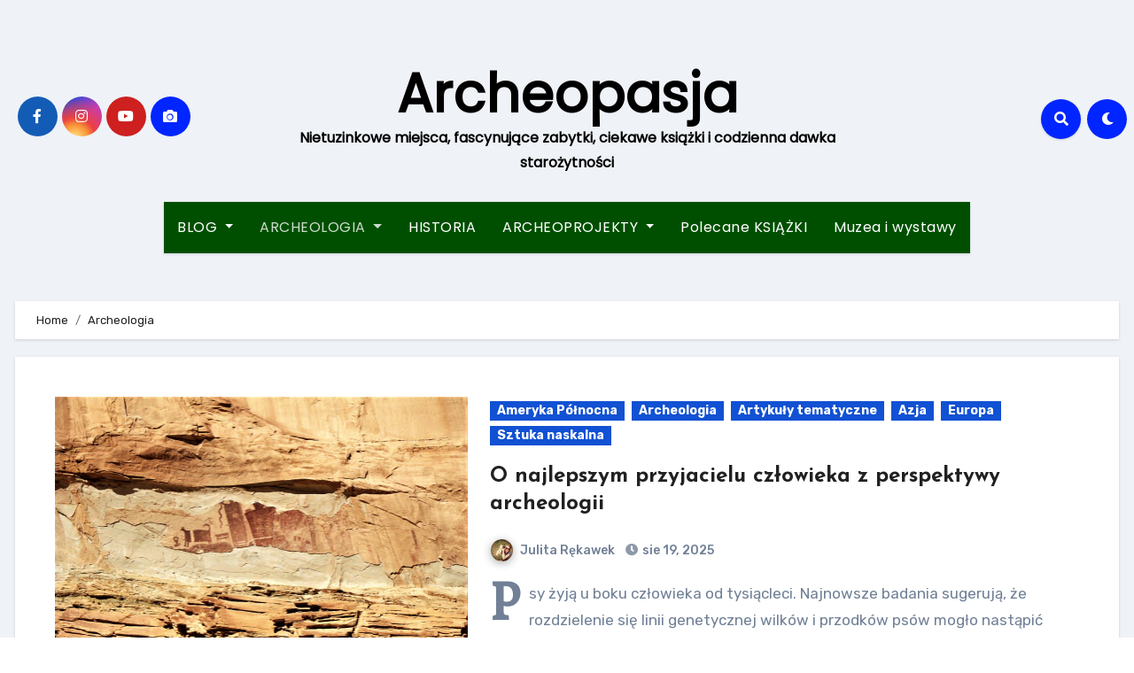

--- FILE ---
content_type: text/html; charset=UTF-8
request_url: https://archeopasja.pl/kategoria/archeologia-2/
body_size: 19571
content:
<!DOCTYPE html>
<html lang="pl-PL" prefix="og: http://ogp.me/ns# fb: http://ogp.me/ns/fb# article: http://ogp.me/ns/article#">
<head>
<meta charset="UTF-8">
<meta name="viewport" content="width=device-width, initial-scale=1">
<link rel="profile" href="http://gmpg.org/xfn/11">
<title>Archeologia | Archeopasja</title>
<meta name='robots' content='max-image-preview:large' />

<!-- SEO Ultimate (http://www.seodesignsolutions.com/wordpress-seo/) -->
<!-- /SEO Ultimate -->

<link rel='dns-prefetch' href='//fonts.googleapis.com' />
<link rel="alternate" type="application/rss+xml" title="Archeopasja &raquo; Kanał z wpisami" href="https://archeopasja.pl/feed/" />
<link rel="alternate" type="application/rss+xml" title="Archeopasja &raquo; Kanał z komentarzami" href="https://archeopasja.pl/comments/feed/" />
<link rel="alternate" type="application/rss+xml" title="Archeopasja &raquo; Kanał z wpisami zaszufladkowanymi do kategorii Archeologia" href="https://archeopasja.pl/kategoria/archeologia-2/feed/" />
<style id='wp-img-auto-sizes-contain-inline-css' type='text/css'>
img:is([sizes=auto i],[sizes^="auto," i]){contain-intrinsic-size:3000px 1500px}
/*# sourceURL=wp-img-auto-sizes-contain-inline-css */
</style>
<style id='wp-emoji-styles-inline-css' type='text/css'>

	img.wp-smiley, img.emoji {
		display: inline !important;
		border: none !important;
		box-shadow: none !important;
		height: 1em !important;
		width: 1em !important;
		margin: 0 0.07em !important;
		vertical-align: -0.1em !important;
		background: none !important;
		padding: 0 !important;
	}
/*# sourceURL=wp-emoji-styles-inline-css */
</style>
<style id='wp-block-library-inline-css' type='text/css'>
:root{--wp-block-synced-color:#7a00df;--wp-block-synced-color--rgb:122,0,223;--wp-bound-block-color:var(--wp-block-synced-color);--wp-editor-canvas-background:#ddd;--wp-admin-theme-color:#007cba;--wp-admin-theme-color--rgb:0,124,186;--wp-admin-theme-color-darker-10:#006ba1;--wp-admin-theme-color-darker-10--rgb:0,107,160.5;--wp-admin-theme-color-darker-20:#005a87;--wp-admin-theme-color-darker-20--rgb:0,90,135;--wp-admin-border-width-focus:2px}@media (min-resolution:192dpi){:root{--wp-admin-border-width-focus:1.5px}}.wp-element-button{cursor:pointer}:root .has-very-light-gray-background-color{background-color:#eee}:root .has-very-dark-gray-background-color{background-color:#313131}:root .has-very-light-gray-color{color:#eee}:root .has-very-dark-gray-color{color:#313131}:root .has-vivid-green-cyan-to-vivid-cyan-blue-gradient-background{background:linear-gradient(135deg,#00d084,#0693e3)}:root .has-purple-crush-gradient-background{background:linear-gradient(135deg,#34e2e4,#4721fb 50%,#ab1dfe)}:root .has-hazy-dawn-gradient-background{background:linear-gradient(135deg,#faaca8,#dad0ec)}:root .has-subdued-olive-gradient-background{background:linear-gradient(135deg,#fafae1,#67a671)}:root .has-atomic-cream-gradient-background{background:linear-gradient(135deg,#fdd79a,#004a59)}:root .has-nightshade-gradient-background{background:linear-gradient(135deg,#330968,#31cdcf)}:root .has-midnight-gradient-background{background:linear-gradient(135deg,#020381,#2874fc)}:root{--wp--preset--font-size--normal:16px;--wp--preset--font-size--huge:42px}.has-regular-font-size{font-size:1em}.has-larger-font-size{font-size:2.625em}.has-normal-font-size{font-size:var(--wp--preset--font-size--normal)}.has-huge-font-size{font-size:var(--wp--preset--font-size--huge)}.has-text-align-center{text-align:center}.has-text-align-left{text-align:left}.has-text-align-right{text-align:right}.has-fit-text{white-space:nowrap!important}#end-resizable-editor-section{display:none}.aligncenter{clear:both}.items-justified-left{justify-content:flex-start}.items-justified-center{justify-content:center}.items-justified-right{justify-content:flex-end}.items-justified-space-between{justify-content:space-between}.screen-reader-text{border:0;clip-path:inset(50%);height:1px;margin:-1px;overflow:hidden;padding:0;position:absolute;width:1px;word-wrap:normal!important}.screen-reader-text:focus{background-color:#ddd;clip-path:none;color:#444;display:block;font-size:1em;height:auto;left:5px;line-height:normal;padding:15px 23px 14px;text-decoration:none;top:5px;width:auto;z-index:100000}html :where(.has-border-color){border-style:solid}html :where([style*=border-top-color]){border-top-style:solid}html :where([style*=border-right-color]){border-right-style:solid}html :where([style*=border-bottom-color]){border-bottom-style:solid}html :where([style*=border-left-color]){border-left-style:solid}html :where([style*=border-width]){border-style:solid}html :where([style*=border-top-width]){border-top-style:solid}html :where([style*=border-right-width]){border-right-style:solid}html :where([style*=border-bottom-width]){border-bottom-style:solid}html :where([style*=border-left-width]){border-left-style:solid}html :where(img[class*=wp-image-]){height:auto;max-width:100%}:where(figure){margin:0 0 1em}html :where(.is-position-sticky){--wp-admin--admin-bar--position-offset:var(--wp-admin--admin-bar--height,0px)}@media screen and (max-width:600px){html :where(.is-position-sticky){--wp-admin--admin-bar--position-offset:0px}}

/*# sourceURL=wp-block-library-inline-css */
</style><style id='global-styles-inline-css' type='text/css'>
:root{--wp--preset--aspect-ratio--square: 1;--wp--preset--aspect-ratio--4-3: 4/3;--wp--preset--aspect-ratio--3-4: 3/4;--wp--preset--aspect-ratio--3-2: 3/2;--wp--preset--aspect-ratio--2-3: 2/3;--wp--preset--aspect-ratio--16-9: 16/9;--wp--preset--aspect-ratio--9-16: 9/16;--wp--preset--color--black: #000000;--wp--preset--color--cyan-bluish-gray: #abb8c3;--wp--preset--color--white: #ffffff;--wp--preset--color--pale-pink: #f78da7;--wp--preset--color--vivid-red: #cf2e2e;--wp--preset--color--luminous-vivid-orange: #ff6900;--wp--preset--color--luminous-vivid-amber: #fcb900;--wp--preset--color--light-green-cyan: #7bdcb5;--wp--preset--color--vivid-green-cyan: #00d084;--wp--preset--color--pale-cyan-blue: #8ed1fc;--wp--preset--color--vivid-cyan-blue: #0693e3;--wp--preset--color--vivid-purple: #9b51e0;--wp--preset--gradient--vivid-cyan-blue-to-vivid-purple: linear-gradient(135deg,rgb(6,147,227) 0%,rgb(155,81,224) 100%);--wp--preset--gradient--light-green-cyan-to-vivid-green-cyan: linear-gradient(135deg,rgb(122,220,180) 0%,rgb(0,208,130) 100%);--wp--preset--gradient--luminous-vivid-amber-to-luminous-vivid-orange: linear-gradient(135deg,rgb(252,185,0) 0%,rgb(255,105,0) 100%);--wp--preset--gradient--luminous-vivid-orange-to-vivid-red: linear-gradient(135deg,rgb(255,105,0) 0%,rgb(207,46,46) 100%);--wp--preset--gradient--very-light-gray-to-cyan-bluish-gray: linear-gradient(135deg,rgb(238,238,238) 0%,rgb(169,184,195) 100%);--wp--preset--gradient--cool-to-warm-spectrum: linear-gradient(135deg,rgb(74,234,220) 0%,rgb(151,120,209) 20%,rgb(207,42,186) 40%,rgb(238,44,130) 60%,rgb(251,105,98) 80%,rgb(254,248,76) 100%);--wp--preset--gradient--blush-light-purple: linear-gradient(135deg,rgb(255,206,236) 0%,rgb(152,150,240) 100%);--wp--preset--gradient--blush-bordeaux: linear-gradient(135deg,rgb(254,205,165) 0%,rgb(254,45,45) 50%,rgb(107,0,62) 100%);--wp--preset--gradient--luminous-dusk: linear-gradient(135deg,rgb(255,203,112) 0%,rgb(199,81,192) 50%,rgb(65,88,208) 100%);--wp--preset--gradient--pale-ocean: linear-gradient(135deg,rgb(255,245,203) 0%,rgb(182,227,212) 50%,rgb(51,167,181) 100%);--wp--preset--gradient--electric-grass: linear-gradient(135deg,rgb(202,248,128) 0%,rgb(113,206,126) 100%);--wp--preset--gradient--midnight: linear-gradient(135deg,rgb(2,3,129) 0%,rgb(40,116,252) 100%);--wp--preset--font-size--small: 13px;--wp--preset--font-size--medium: 20px;--wp--preset--font-size--large: 36px;--wp--preset--font-size--x-large: 42px;--wp--preset--spacing--20: 0.44rem;--wp--preset--spacing--30: 0.67rem;--wp--preset--spacing--40: 1rem;--wp--preset--spacing--50: 1.5rem;--wp--preset--spacing--60: 2.25rem;--wp--preset--spacing--70: 3.38rem;--wp--preset--spacing--80: 5.06rem;--wp--preset--shadow--natural: 6px 6px 9px rgba(0, 0, 0, 0.2);--wp--preset--shadow--deep: 12px 12px 50px rgba(0, 0, 0, 0.4);--wp--preset--shadow--sharp: 6px 6px 0px rgba(0, 0, 0, 0.2);--wp--preset--shadow--outlined: 6px 6px 0px -3px rgb(255, 255, 255), 6px 6px rgb(0, 0, 0);--wp--preset--shadow--crisp: 6px 6px 0px rgb(0, 0, 0);}:where(.is-layout-flex){gap: 0.5em;}:where(.is-layout-grid){gap: 0.5em;}body .is-layout-flex{display: flex;}.is-layout-flex{flex-wrap: wrap;align-items: center;}.is-layout-flex > :is(*, div){margin: 0;}body .is-layout-grid{display: grid;}.is-layout-grid > :is(*, div){margin: 0;}:where(.wp-block-columns.is-layout-flex){gap: 2em;}:where(.wp-block-columns.is-layout-grid){gap: 2em;}:where(.wp-block-post-template.is-layout-flex){gap: 1.25em;}:where(.wp-block-post-template.is-layout-grid){gap: 1.25em;}.has-black-color{color: var(--wp--preset--color--black) !important;}.has-cyan-bluish-gray-color{color: var(--wp--preset--color--cyan-bluish-gray) !important;}.has-white-color{color: var(--wp--preset--color--white) !important;}.has-pale-pink-color{color: var(--wp--preset--color--pale-pink) !important;}.has-vivid-red-color{color: var(--wp--preset--color--vivid-red) !important;}.has-luminous-vivid-orange-color{color: var(--wp--preset--color--luminous-vivid-orange) !important;}.has-luminous-vivid-amber-color{color: var(--wp--preset--color--luminous-vivid-amber) !important;}.has-light-green-cyan-color{color: var(--wp--preset--color--light-green-cyan) !important;}.has-vivid-green-cyan-color{color: var(--wp--preset--color--vivid-green-cyan) !important;}.has-pale-cyan-blue-color{color: var(--wp--preset--color--pale-cyan-blue) !important;}.has-vivid-cyan-blue-color{color: var(--wp--preset--color--vivid-cyan-blue) !important;}.has-vivid-purple-color{color: var(--wp--preset--color--vivid-purple) !important;}.has-black-background-color{background-color: var(--wp--preset--color--black) !important;}.has-cyan-bluish-gray-background-color{background-color: var(--wp--preset--color--cyan-bluish-gray) !important;}.has-white-background-color{background-color: var(--wp--preset--color--white) !important;}.has-pale-pink-background-color{background-color: var(--wp--preset--color--pale-pink) !important;}.has-vivid-red-background-color{background-color: var(--wp--preset--color--vivid-red) !important;}.has-luminous-vivid-orange-background-color{background-color: var(--wp--preset--color--luminous-vivid-orange) !important;}.has-luminous-vivid-amber-background-color{background-color: var(--wp--preset--color--luminous-vivid-amber) !important;}.has-light-green-cyan-background-color{background-color: var(--wp--preset--color--light-green-cyan) !important;}.has-vivid-green-cyan-background-color{background-color: var(--wp--preset--color--vivid-green-cyan) !important;}.has-pale-cyan-blue-background-color{background-color: var(--wp--preset--color--pale-cyan-blue) !important;}.has-vivid-cyan-blue-background-color{background-color: var(--wp--preset--color--vivid-cyan-blue) !important;}.has-vivid-purple-background-color{background-color: var(--wp--preset--color--vivid-purple) !important;}.has-black-border-color{border-color: var(--wp--preset--color--black) !important;}.has-cyan-bluish-gray-border-color{border-color: var(--wp--preset--color--cyan-bluish-gray) !important;}.has-white-border-color{border-color: var(--wp--preset--color--white) !important;}.has-pale-pink-border-color{border-color: var(--wp--preset--color--pale-pink) !important;}.has-vivid-red-border-color{border-color: var(--wp--preset--color--vivid-red) !important;}.has-luminous-vivid-orange-border-color{border-color: var(--wp--preset--color--luminous-vivid-orange) !important;}.has-luminous-vivid-amber-border-color{border-color: var(--wp--preset--color--luminous-vivid-amber) !important;}.has-light-green-cyan-border-color{border-color: var(--wp--preset--color--light-green-cyan) !important;}.has-vivid-green-cyan-border-color{border-color: var(--wp--preset--color--vivid-green-cyan) !important;}.has-pale-cyan-blue-border-color{border-color: var(--wp--preset--color--pale-cyan-blue) !important;}.has-vivid-cyan-blue-border-color{border-color: var(--wp--preset--color--vivid-cyan-blue) !important;}.has-vivid-purple-border-color{border-color: var(--wp--preset--color--vivid-purple) !important;}.has-vivid-cyan-blue-to-vivid-purple-gradient-background{background: var(--wp--preset--gradient--vivid-cyan-blue-to-vivid-purple) !important;}.has-light-green-cyan-to-vivid-green-cyan-gradient-background{background: var(--wp--preset--gradient--light-green-cyan-to-vivid-green-cyan) !important;}.has-luminous-vivid-amber-to-luminous-vivid-orange-gradient-background{background: var(--wp--preset--gradient--luminous-vivid-amber-to-luminous-vivid-orange) !important;}.has-luminous-vivid-orange-to-vivid-red-gradient-background{background: var(--wp--preset--gradient--luminous-vivid-orange-to-vivid-red) !important;}.has-very-light-gray-to-cyan-bluish-gray-gradient-background{background: var(--wp--preset--gradient--very-light-gray-to-cyan-bluish-gray) !important;}.has-cool-to-warm-spectrum-gradient-background{background: var(--wp--preset--gradient--cool-to-warm-spectrum) !important;}.has-blush-light-purple-gradient-background{background: var(--wp--preset--gradient--blush-light-purple) !important;}.has-blush-bordeaux-gradient-background{background: var(--wp--preset--gradient--blush-bordeaux) !important;}.has-luminous-dusk-gradient-background{background: var(--wp--preset--gradient--luminous-dusk) !important;}.has-pale-ocean-gradient-background{background: var(--wp--preset--gradient--pale-ocean) !important;}.has-electric-grass-gradient-background{background: var(--wp--preset--gradient--electric-grass) !important;}.has-midnight-gradient-background{background: var(--wp--preset--gradient--midnight) !important;}.has-small-font-size{font-size: var(--wp--preset--font-size--small) !important;}.has-medium-font-size{font-size: var(--wp--preset--font-size--medium) !important;}.has-large-font-size{font-size: var(--wp--preset--font-size--large) !important;}.has-x-large-font-size{font-size: var(--wp--preset--font-size--x-large) !important;}
/*# sourceURL=global-styles-inline-css */
</style>

<style id='classic-theme-styles-inline-css' type='text/css'>
/*! This file is auto-generated */
.wp-block-button__link{color:#fff;background-color:#32373c;border-radius:9999px;box-shadow:none;text-decoration:none;padding:calc(.667em + 2px) calc(1.333em + 2px);font-size:1.125em}.wp-block-file__button{background:#32373c;color:#fff;text-decoration:none}
/*# sourceURL=/wp-includes/css/classic-themes.min.css */
</style>
<link rel='stylesheet' id='blogus-fonts-css' href='//fonts.googleapis.com/css?family=Rubik%3A400%2C500%2C700%7CJosefin+Sans%3A400%2C500%2C700%26display%3Dswap&#038;subset=latin%2Clatin-ext' type='text/css' media='all' />
<link rel='stylesheet' id='blogus-google-fonts-css' href='//fonts.googleapis.com/css?family=ABeeZee%7CAbel%7CAbril+Fatface%7CAclonica%7CAcme%7CActor%7CAdamina%7CAdvent+Pro%7CAguafina+Script%7CAkronim%7CAladin%7CAldrich%7CAlef%7CAlegreya%7CAlegreya+SC%7CAlegreya+Sans%7CAlegreya+Sans+SC%7CAlex+Brush%7CAlfa+Slab+One%7CAlice%7CAlike%7CAlike+Angular%7CAllan%7CAllerta%7CAllerta+Stencil%7CAllura%7CAlmendra%7CAlmendra+Display%7CAlmendra+SC%7CAmarante%7CAmaranth%7CAmatic+SC%7CAmatica+SC%7CAmethysta%7CAmiko%7CAmiri%7CAmita%7CAnaheim%7CAndada%7CAndika%7CAngkor%7CAnnie+Use+Your+Telescope%7CAnonymous+Pro%7CAntic%7CAntic+Didone%7CAntic+Slab%7CAnton%7CArapey%7CArbutus%7CArbutus+Slab%7CArchitects+Daughter%7CArchivo+Black%7CArchivo+Narrow%7CAref+Ruqaa%7CArima+Madurai%7CArimo%7CArizonia%7CArmata%7CArtifika%7CArvo%7CArya%7CAsap%7CAsar%7CAsset%7CAssistant%7CAstloch%7CAsul%7CAthiti%7CAtma%7CAtomic+Age%7CAubrey%7CAudiowide%7CAutour+One%7CAverage%7CAverage+Sans%7CAveria+Gruesa+Libre%7CAveria+Libre%7CAveria+Sans+Libre%7CAveria+Serif+Libre%7CBad+Script%7CBaloo%7CBaloo+Bhai%7CBaloo+Da%7CBaloo+Thambi%7CBalthazar%7CBangers%7CBasic%7CBattambang%7CBaumans%7CBayon%7CBelgrano%7CBelleza%7CBenchNine%7CBentham%7CBerkshire+Swash%7CBevan%7CBigelow+Rules%7CBigshot+One%7CBilbo%7CBilbo+Swash+Caps%7CBioRhyme%7CBioRhyme+Expanded%7CBiryani%7CBitter%7CBlack+Ops+One%7CBokor%7CBonbon%7CBoogaloo%7CBowlby+One%7CBowlby+One+SC%7CBrawler%7CBree+Serif%7CBubblegum+Sans%7CBubbler+One%7CBuda%7CBuenard%7CBungee%7CBungee+Hairline%7CBungee+Inline%7CBungee+Outline%7CBungee+Shade%7CButcherman%7CButterfly+Kids%7CCabin%7CCabin+Condensed%7CCabin+Sketch%7CCaesar+Dressing%7CCagliostro%7CCairo%7CCalligraffitti%7CCambay%7CCambo%7CCandal%7CCantarell%7CCantata+One%7CCantora+One%7CCapriola%7CCardo%7CCarme%7CCarrois+Gothic%7CCarrois+Gothic+SC%7CCarter+One%7CCatamaran%7CCaudex%7CCaveat%7CCaveat+Brush%7CCedarville+Cursive%7CCeviche+One%7CChanga%7CChanga+One%7CChango%7CChathura%7CChau+Philomene+One%7CChela+One%7CChelsea+Market%7CChenla%7CCherry+Cream+Soda%7CCherry+Swash%7CChewy%7CChicle%7CChivo%7CChonburi%7CCinzel%7CCinzel+Decorative%7CClicker+Script%7CCoda%7CCoda+Caption%7CCodystar%7CCoiny%7CCombo%7CComfortaa%7CComing+Soon%7CConcert+One%7CCondiment%7CContent%7CContrail+One%7CConvergence%7CCookie%7CCopse%7CCorben%7CCormorant%7CCormorant+Garamond%7CCormorant+Infant%7CCormorant+SC%7CCormorant+Unicase%7CCormorant+Upright%7CCourgette%7CCousine%7CCoustard%7CCovered+By+Your+Grace%7CCrafty+Girls%7CCreepster%7CCrete+Round%7CCrimson+Text%7CCroissant+One%7CCrushed%7CCuprum%7CCutive%7CCutive+Mono%7CDamion%7CDancing+Script%7CDangrek%7CDavid+Libre%7CDawning+of+a+New+Day%7CDays+One%7CDekko%7CDelius%7CDelius+Swash+Caps%7CDelius+Unicase%7CDella+Respira%7CDenk+One%7CDevonshire%7CDhurjati%7CDidact+Gothic%7CDiplomata%7CDiplomata+SC%7CDomine%7CDonegal+One%7CDoppio+One%7CDorsa%7CDosis%7CDr+Sugiyama%7CDroid+Sans%7CDroid+Sans+Mono%7CDroid+Serif%7CDuru+Sans%7CDynalight%7CEB+Garamond%7CEagle+Lake%7CEater%7CEconomica%7CEczar%7CEk+Mukta%7CEl+Messiri%7CElectrolize%7CElsie%7CElsie+Swash+Caps%7CEmblema+One%7CEmilys+Candy%7CEngagement%7CEnglebert%7CEnriqueta%7CErica+One%7CEsteban%7CEuphoria+Script%7CEwert%7CExo%7CExo+2%7CExpletus+Sans%7CFanwood+Text%7CFarsan%7CFascinate%7CFascinate+Inline%7CFaster+One%7CFasthand%7CFauna+One%7CFederant%7CFedero%7CFelipa%7CFenix%7CFinger+Paint%7CFira+Mono%7CFira+Sans%7CFjalla+One%7CFjord+One%7CFlamenco%7CFlavors%7CFondamento%7CFontdiner+Swanky%7CForum%7CFrancois+One%7CFrank+Ruhl+Libre%7CFreckle+Face%7CFredericka+the+Great%7CFredoka+One%7CFreehand%7CFresca%7CFrijole%7CFruktur%7CFugaz+One%7CGFS+Didot%7CGFS+Neohellenic%7CGabriela%7CGafata%7CGalada%7CGaldeano%7CGalindo%7CGentium+Basic%7CGentium+Book+Basic%7CGeo%7CGeostar%7CGeostar+Fill%7CGermania+One%7CGidugu%7CGilda+Display%7CGive+You+Glory%7CGlass+Antiqua%7CGlegoo%7CGloria+Hallelujah%7CGoblin+One%7CGochi+Hand%7CGorditas%7CGoudy+Bookletter+1911%7CGraduate%7CGrand+Hotel%7CGravitas+One%7CGreat+Vibes%7CGriffy%7CGruppo%7CGudea%7CGurajada%7CHabibi%7CHalant%7CHammersmith+One%7CHanalei%7CHanalei+Fill%7CHandlee%7CHanuman%7CHappy+Monkey%7CHarmattan%7CHeadland+One%7CHeebo%7CHenny+Penny%7CHerr+Von+Muellerhoff%7CHind%7CHind+Guntur%7CHind+Madurai%7CHind+Siliguri%7CHind+Vadodara%7CHoltwood+One+SC%7CHomemade+Apple%7CHomenaje%7CIM+Fell+DW+Pica%7CIM+Fell+DW+Pica+SC%7CIM+Fell+Double+Pica%7CIM+Fell+Double+Pica+SC%7CIM+Fell+English%7CIM+Fell+English+SC%7CIM+Fell+French+Canon%7CIM+Fell+French+Canon+SC%7CIM+Fell+Great+Primer%7CIM+Fell+Great+Primer+SC%7CIceberg%7CIceland%7CImprima%7CInconsolata%7CInder%7CIndie+Flower%7CInika%7CInknut+Antiqua%7CIrish+Grover%7CIstok+Web%7CItaliana%7CItalianno%7CItim%7CJacques+Francois%7CJacques+Francois+Shadow%7CJaldi%7CJim+Nightshade%7CJockey+One%7CJolly+Lodger%7CJomhuria%7CJosefin+Sans%7CJosefin+Slab%7CJoti+One%7CJudson%7CJulee%7CJulius+Sans+One%7CJunge%7CJura%7CJust+Another+Hand%7CJust+Me+Again+Down+Here%7CKadwa%7CKalam%7CKameron%7CKanit%7CKantumruy%7CKarla%7CKarma%7CKatibeh%7CKaushan+Script%7CKavivanar%7CKavoon%7CKdam+Thmor%7CKeania+One%7CKelly+Slab%7CKenia%7CKhand%7CKhmer%7CKhula%7CKite+One%7CKnewave%7CKotta+One%7CKoulen%7CKranky%7CKreon%7CKristi%7CKrona+One%7CKumar+One%7CKumar+One+Outline%7CKurale%7CLa+Belle+Aurore%7CLaila%7CLakki+Reddy%7CLalezar%7CLancelot%7CLateef%7CLato%7CLeague+Script%7CLeckerli+One%7CLedger%7CLekton%7CLemon%7CLemonada%7CLibre+Baskerville%7CLibre+Franklin%7CLife+Savers%7CLilita+One%7CLily+Script+One%7CLimelight%7CLinden+Hill%7CLobster%7CLobster+Two%7CLondrina+Outline%7CLondrina+Shadow%7CLondrina+Sketch%7CLondrina+Solid%7CLora%7CLove+Ya+Like+A+Sister%7CLoved+by+the+King%7CLovers+Quarrel%7CLuckiest+Guy%7CLusitana%7CLustria%7CMacondo%7CMacondo+Swash+Caps%7CMada%7CMagra%7CMaiden+Orange%7CMaitree%7CMako%7CMallanna%7CMandali%7CMarcellus%7CMarcellus+SC%7CMarck+Script%7CMargarine%7CMarko+One%7CMarmelad%7CMartel%7CMartel+Sans%7CMarvel%7CMate%7CMate+SC%7CMaven+Pro%7CMcLaren%7CMeddon%7CMedievalSharp%7CMedula+One%7CMeera+Inimai%7CMegrim%7CMeie+Script%7CMerienda%7CMerienda+One%7CMerriweather%7CMerriweather+Sans%7CMetal%7CMetal+Mania%7CMetamorphous%7CMetrophobic%7CMichroma%7CMilonga%7CMiltonian%7CMiltonian+Tattoo%7CMiniver%7CMiriam+Libre%7CMirza%7CMiss+Fajardose%7CMitr%7CModak%7CModern+Antiqua%7CMogra%7CMolengo%7CMolle%7CMonda%7CMonofett%7CMonoton%7CMonsieur+La+Doulaise%7CMontaga%7CMontez%7CMontserrat%7CMontserrat+Alternates%7CMontserrat+Subrayada%7CMoul%7CMoulpali%7CMountains+of+Christmas%7CMouse+Memoirs%7CMr+Bedfort%7CMr+Dafoe%7CMr+De+Haviland%7CMrs+Saint+Delafield%7CMrs+Sheppards%7CMukta+Vaani%7CMuli%7CMystery+Quest%7CNTR%7CNeucha%7CNeuton%7CNew+Rocker%7CNews+Cycle%7CNiconne%7CNixie+One%7CNobile%7CNokora%7CNorican%7CNosifer%7CNothing+You+Could+Do%7CNoticia+Text%7CNoto+Sans%7CNoto+Serif%7CNova+Cut%7CNova+Flat%7CNova+Mono%7CNova+Oval%7CNova+Round%7CNova+Script%7CNova+Slim%7CNova+Square%7CNumans%7CNunito%7COdor+Mean+Chey%7COffside%7COld+Standard+TT%7COldenburg%7COleo+Script%7COleo+Script+Swash+Caps%7COpen+Sans%7COpen+Sans+Condensed%7COranienbaum%7COrbitron%7COregano%7COrienta%7COriginal+Surfer%7COswald%7COver+the+Rainbow%7COverlock%7COverlock+SC%7COvo%7COxygen%7COxygen+Mono%7CPT+Mono%7CPT+Sans%7CPT+Sans+Caption%7CPT+Sans+Narrow%7CPT+Serif%7CPT+Serif+Caption%7CPacifico%7CPalanquin%7CPalanquin+Dark%7CPaprika%7CParisienne%7CPassero+One%7CPassion+One%7CPathway+Gothic+One%7CPatrick+Hand%7CPatrick+Hand+SC%7CPattaya%7CPatua+One%7CPavanam%7CPaytone+One%7CPeddana%7CPeralta%7CPermanent+Marker%7CPetit+Formal+Script%7CPetrona%7CPhilosopher%7CPiedra%7CPinyon+Script%7CPirata+One%7CPlaster%7CPlay%7CPlayball%7CPlayfair+Display%7CPlayfair+Display+SC%7CPodkova%7CPoiret+One%7CPoller+One%7CPoly%7CPompiere%7CPontano+Sans%7CPoppins%7CPort+Lligat+Sans%7CPort+Lligat+Slab%7CPragati+Narrow%7CPrata%7CPreahvihear%7CPress+Start+2P%7CPridi%7CPrincess+Sofia%7CProciono%7CPrompt%7CProsto+One%7CProza+Libre%7CPuritan%7CPurple+Purse%7CQuando%7CQuantico%7CQuattrocento%7CQuattrocento+Sans%7CQuestrial%7CQuicksand%7CQuintessential%7CQwigley%7CRacing+Sans+One%7CRadley%7CRajdhani%7CRakkas%7CRaleway%7CRaleway+Dots%7CRamabhadra%7CRamaraja%7CRambla%7CRammetto+One%7CRanchers%7CRancho%7CRanga%7CRasa%7CRationale%7CRavi+Prakash%7CRedressed%7CReem+Kufi%7CReenie+Beanie%7CRevalia%7CRhodium+Libre%7CRibeye%7CRibeye+Marrow%7CRighteous%7CRisque%7CRoboto%7CRoboto+Condensed%7CRoboto+Mono%7CRoboto+Slab%7CRochester%7CRock+Salt%7CRokkitt%7CRomanesco%7CRopa+Sans%7CRosario%7CRosarivo%7CRouge+Script%7CRozha+One%7CRubik%7CRubik+Mono+One%7CRubik+One%7CRuda%7CRufina%7CRuge+Boogie%7CRuluko%7CRum+Raisin%7CRuslan+Display%7CRusso+One%7CRuthie%7CRye%7CSacramento%7CSahitya%7CSail%7CSalsa%7CSanchez%7CSancreek%7CSansita+One%7CSarala%7CSarina%7CSarpanch%7CSatisfy%7CScada%7CScheherazade%7CSchoolbell%7CScope+One%7CSeaweed+Script%7CSecular+One%7CSevillana%7CSeymour+One%7CShadows+Into+Light%7CShadows+Into+Light+Two%7CShanti%7CShare%7CShare+Tech%7CShare+Tech+Mono%7CShojumaru%7CShort+Stack%7CShrikhand%7CSiemreap%7CSigmar+One%7CSignika%7CSignika+Negative%7CSimonetta%7CSintony%7CSirin+Stencil%7CSix+Caps%7CSkranji%7CSlabo+13px%7CSlabo+27px%7CSlackey%7CSmokum%7CSmythe%7CSniglet%7CSnippet%7CSnowburst+One%7CSofadi+One%7CSofia%7CSonsie+One%7CSorts+Mill+Goudy%7CSource+Code+Pro%7CSource+Sans+Pro%7CSource+Serif+Pro%7CSpace+Mono%7CSpecial+Elite%7CSpicy+Rice%7CSpinnaker%7CSpirax%7CSquada+One%7CSree+Krushnadevaraya%7CSriracha%7CStalemate%7CStalinist+One%7CStardos+Stencil%7CStint+Ultra+Condensed%7CStint+Ultra+Expanded%7CStoke%7CStrait%7CSue+Ellen+Francisco%7CSuez+One%7CSumana%7CSunshiney%7CSupermercado+One%7CSura%7CSuranna%7CSuravaram%7CSuwannaphum%7CSwanky+and+Moo+Moo%7CSyncopate%7CTangerine%7CTaprom%7CTauri%7CTaviraj%7CTeko%7CTelex%7CTenali+Ramakrishna%7CTenor+Sans%7CText+Me+One%7CThe+Girl+Next+Door%7CTienne%7CTillana%7CTimmana%7CTinos%7CTitan+One%7CTitillium+Web%7CTrade+Winds%7CTrirong%7CTrocchi%7CTrochut%7CTrykker%7CTulpen+One%7CUbuntu%7CUbuntu+Condensed%7CUbuntu+Mono%7CUltra%7CUncial+Antiqua%7CUnderdog%7CUnica+One%7CUnifrakturCook%7CUnifrakturMaguntia%7CUnkempt%7CUnlock%7CUnna%7CVT323%7CVampiro+One%7CVarela%7CVarela+Round%7CVast+Shadow%7CVesper+Libre%7CVibur%7CVidaloka%7CViga%7CVoces%7CVolkhov%7CVollkorn%7CVoltaire%7CWaiting+for+the+Sunrise%7CWallpoet%7CWalter+Turncoat%7CWarnes%7CWellfleet%7CWendy+One%7CWire+One%7CWork+Sans%7CYanone+Kaffeesatz%7CYantramanav%7CYatra+One%7CYellowtail%7CYeseva+One%7CYesteryear%7CYrsa%7CZeyada&#038;subset=latin%2Clatin-ext' type='text/css' media='all' />
<link rel='stylesheet' id='bootstrap-css' href='https://archeopasja.pl/wp-content/themes/blogus/css/bootstrap.css?ver=6.9' type='text/css' media='all' />
<link rel='stylesheet' id='blogus-style-css' href='https://archeopasja.pl/wp-content/themes/blogus/style.css?ver=6.9' type='text/css' media='all' />
<link rel='stylesheet' id='blogus-default-css' href='https://archeopasja.pl/wp-content/themes/blogus/css/colors/default.css?ver=6.9' type='text/css' media='all' />
<link rel='stylesheet' id='all-css-css' href='https://archeopasja.pl/wp-content/themes/blogus/css/all.css?ver=6.9' type='text/css' media='all' />
<link rel='stylesheet' id='dark-css' href='https://archeopasja.pl/wp-content/themes/blogus/css/colors/dark.css?ver=6.9' type='text/css' media='all' />
<link rel='stylesheet' id='swiper-bundle-css-css' href='https://archeopasja.pl/wp-content/themes/blogus/css/swiper-bundle.css?ver=6.9' type='text/css' media='all' />
<link rel='stylesheet' id='smartmenus-css' href='https://archeopasja.pl/wp-content/themes/blogus/css/jquery.smartmenus.bootstrap.css?ver=6.9' type='text/css' media='all' />
<link rel='stylesheet' id='animate-css' href='https://archeopasja.pl/wp-content/themes/blogus/css/animate.css?ver=6.9' type='text/css' media='all' />
<link rel='stylesheet' id='wp-pagenavi-css' href='https://archeopasja.pl/wp-content/plugins/wp-pagenavi/pagenavi-css.css?ver=2.70' type='text/css' media='all' />
<link rel='stylesheet' id='wp-social-sharing-css' href='https://archeopasja.pl/wp-content/plugins/wp-social-sharing/static/socialshare.css?ver=1.6' type='text/css' media='all' />
<script type="text/javascript" src="https://archeopasja.pl/wp-includes/js/jquery/jquery.min.js?ver=3.7.1" id="jquery-core-js"></script>
<script type="text/javascript" src="https://archeopasja.pl/wp-includes/js/jquery/jquery-migrate.min.js?ver=3.4.1" id="jquery-migrate-js"></script>
<script type="text/javascript" id="ajax-checkclicks-js-extra">
/* <![CDATA[ */
var AjaxCheckClicks = {"ajaxurl":"https://archeopasja.pl/wp-admin/admin-ajax.php","nonce":"90d338d006"};
//# sourceURL=ajax-checkclicks-js-extra
/* ]]> */
</script>
<script type="text/javascript" src="https://archeopasja.pl/wp-content/plugins/adsense-click-fraud-monitoring/js/checkclicks.js?ver=6.9" id="ajax-checkclicks-js"></script>
<script type="text/javascript" id="ajax-updateclicks-js-extra">
/* <![CDATA[ */
var AjaxUpdateClicks = {"ajaxurl":"https://archeopasja.pl/wp-admin/admin-ajax.php","nonce":"0c83b3c05b"};
//# sourceURL=ajax-updateclicks-js-extra
/* ]]> */
</script>
<script type="text/javascript" src="https://archeopasja.pl/wp-content/plugins/adsense-click-fraud-monitoring/js/updateclicks.js?ver=6.9" id="ajax-updateclicks-js"></script>
<script type="text/javascript" id="cfmonitorcheck-js-extra">
/* <![CDATA[ */
var clientcfmonitor = {"client_ip":"3.141.43.154","clickcount":"2","bannedperiod":"1","preurl":"https://archeopasja.pl/wp-content/plugins/adsense-click-fraud-monitoring/clickupdate.php","firstclickdate":[[""],[""]],"updatedVisitCount":"0","isblockedcount":"0","customclass":"cfmonitor","firstclick":"","disablead":"false","currentURL":"/kategoria/archeologia-2/"};
//# sourceURL=cfmonitorcheck-js-extra
/* ]]> */
</script>
<script type="text/javascript" src="https://archeopasja.pl/wp-content/plugins/adsense-click-fraud-monitoring/js/check_min.js?ver=6.9" id="cfmonitorcheck-js"></script>
<script type="text/javascript" src="https://archeopasja.pl/wp-content/themes/blogus/js/navigation.js?ver=6.9" id="blogus-navigation-js"></script>
<script type="text/javascript" src="https://archeopasja.pl/wp-content/themes/blogus/js/bootstrap.js?ver=6.9" id="blogus_bootstrap_script-js"></script>
<script type="text/javascript" src="https://archeopasja.pl/wp-content/themes/blogus/js/swiper-bundle.js?ver=6.9" id="swiper-bundle-js"></script>
<script type="text/javascript" src="https://archeopasja.pl/wp-content/themes/blogus/js/main.js?ver=6.9" id="blogus_main-js-js"></script>
<script type="text/javascript" src="https://archeopasja.pl/wp-content/themes/blogus/js/sticksy.min.js?ver=6.9" id="sticksy-js-js"></script>
<script type="text/javascript" src="https://archeopasja.pl/wp-content/themes/blogus/js/jquery.smartmenus.js?ver=6.9" id="smartmenus-js-js"></script>
<script type="text/javascript" src="https://archeopasja.pl/wp-content/themes/blogus/js/jquery.smartmenus.bootstrap.js?ver=6.9" id="bootstrap-smartmenus-js-js"></script>
<link rel="https://api.w.org/" href="https://archeopasja.pl/wp-json/" /><link rel="alternate" title="JSON" type="application/json" href="https://archeopasja.pl/wp-json/wp/v2/categories/7" /><link rel="EditURI" type="application/rsd+xml" title="RSD" href="https://archeopasja.pl/xmlrpc.php?rsd" />
<meta name="generator" content="WordPress 6.9" />
<style>
  .bs-blog-post p:nth-of-type(1)::first-letter {
    font-size: 60px;
    font-weight: 800;
    margin-right: 10px;
    font-family: 'Vollkorn', serif;
    line-height: 1; 
    float: left;
}
</style>
<style type="text/css" id="custom-background-css">
    .wrapper { background-color: ##eee; }
</style>
    <style type="text/css">
            .site-title a,
        .site-description {
            color: #000;
        }

        .site-branding-text .site-title a {
                font-size: px;
            }

            @media only screen and (max-width: 640px) {
                .site-branding-text .site-title a {
                    font-size: 26px;

                }
            }

            @media only screen and (max-width: 375px) {
                .site-branding-text .site-title a {
                    font-size: 26px;

                }
            }

        </style>
    <style type="text/css" id="custom-background-css">
body.custom-background { background-image: url("https://archeopasja.pl/wp-content/uploads/2025/10/DSC_0611-scaled.jpg"); background-position: center center; background-size: contain; background-repeat: repeat; background-attachment: scroll; }
</style>
	<link rel="icon" href="https://archeopasja.pl/wp-content/uploads/2023/05/cropped-331571798_3764785467129838_2719431776019639388_n-32x32.jpg" sizes="32x32" />
<link rel="icon" href="https://archeopasja.pl/wp-content/uploads/2023/05/cropped-331571798_3764785467129838_2719431776019639388_n-192x192.jpg" sizes="192x192" />
<link rel="apple-touch-icon" href="https://archeopasja.pl/wp-content/uploads/2023/05/cropped-331571798_3764785467129838_2719431776019639388_n-180x180.jpg" />
<meta name="msapplication-TileImage" content="https://archeopasja.pl/wp-content/uploads/2023/05/cropped-331571798_3764785467129838_2719431776019639388_n-270x270.jpg" />
</head>
<body class="archive category category-archeologia-2 category-7 custom-background wp-theme-blogus hfeed  ta-hide-date-author-in-list" >
<div id="page" class="site">
<a class="skip-link screen-reader-text" href="#content">
Skip to content</a>

<!--wrapper-->
<div class="wrapper" id="custom-background-css">
        <!--==================== TOP BAR ====================-->
        <!--header-->
    <header class="bs-default">
      <div class="clearfix"></div>
      <!-- Main Menu Area-->
      <div class="bs-header-main d-none d-lg-block" style="background-image: url('');">
        <div class="inner">
          <div class="container">
            <div class="row align-items-center">
              <div class="col-md-3">
                                <ul class="bs-social info-left">
                                      <li><a target="_blank" href="https://www.facebook.com/archeopasjapl/"><i class="fab fa-facebook-f"></i></a></li>
                                            <li><a target="_blank" href="https://www.instagram.com/archeopasja/"><i class="fab fa-instagram"></i></a></li>
                                            <li><a target="_blank" href="https://www.youtube.com/@PodcastArcheopasja"><i class="fab fa-youtube"></i></a></li>
                                            <li><a target="_blank" href="https://www.tiktok.com/@archeopasja"><i class="fas fa-camera"></i></a></li>
                                    </ul>
                </div>
              <div class="navbar-header col-md-6">
                                        <div class="site-branding-text">
                                        <p class="site-title"> <a href="https://archeopasja.pl/" rel="home">Archeopasja</a></p>
                                        <p class="site-description">Nietuzinkowe miejsca, fascynujące zabytki, ciekawe książki i codzienna dawka starożytności</p>
                    </div>
                                    </div>     
              <div class="col-md-3">
                <div class="info-right right-nav  d-flex align-items-center justify-content-center justify-content-md-end">
                                 <a class="msearch ml-auto"  data-bs-target="#exampleModal"  href="#" data-bs-toggle="modal">
                    <i class="fa fa-search"></i>
                  </a> 
                              <label class="switch" for="switch">
                <input type="checkbox" name="theme" id="switch">
                <span class="slider"></span>
              </label>
                            
                </div>
              </div>
            </div>
          </div>
        </div>
      </div>
      <!-- /Main Menu Area-->
      <div class="bs-menu-full">
        <nav class="navbar navbar-expand-lg navbar-wp">
          <div class="container"> 
            <!-- Mobile Header -->
            <div class="m-header align-items-center">
                  <!-- navbar-toggle -->
                  <button class="navbar-toggler x collapsed" type="button" data-bs-toggle="collapse"
                    data-bs-target="#navbar-wp" aria-controls="navbar-wp" aria-expanded="false"
                    aria-label="Toggle navigation"> 
                      <span class="icon-bar"></span>
                      <span class="icon-bar"></span>
                      <span class="icon-bar"></span>
                  </button>
                  <div class="navbar-header">
                                     <div class="site-branding-text">
                                    <p class="site-title"> <a href="https://archeopasja.pl/" rel="home">Archeopasja</a></p>
                                    <p class="site-description">Nietuzinkowe miejsca, fascynujące zabytki, ciekawe książki i codzienna dawka starożytności</p>
                  </div>
                                    </div>
                  <div class="right-nav"> 
                  <!-- /navbar-toggle -->
                                      <a class="msearch ml-auto" href="#" data-bs-target="#exampleModal" data-bs-toggle="modal"> <i class="fa fa-search"></i> </a>
               
                                     </div>
                </div>
            <!-- /Mobile Header -->
            <!-- Navigation -->
            <div class="collapse navbar-collapse" id="navbar-wp">
                  <ul id="menu-mainmenu" class="nav navbar-nav mx-auto"><li id="menu-item-13117" class="menu-item menu-item-type-post_type menu-item-object-page menu-item-has-children menu-item-13117 dropdown"><a class="nav-link" title="BLOG" href="https://archeopasja.pl/archeopasja/" data-toggle="dropdown" class="dropdown-toggle">BLOG </a>
<ul role="menu" class=" dropdown-menu">
	<li id="menu-item-13139" class="menu-item menu-item-type-custom menu-item-object-custom menu-item-13139"><a class="dropdown-item" title="O Archeopasji" href="http://archeopasja.pl/2010/11/01/13123/">O Archeopasji</a></li>
	<li id="menu-item-22239" class="menu-item menu-item-type-post_type menu-item-object-page menu-item-22239"><a class="dropdown-item" title="Polityka Prywatności i RODO" href="https://archeopasja.pl/polityka-prywatnosci/">Polityka Prywatności i RODO</a></li>
	<li id="menu-item-11812" class="menu-item menu-item-type-post_type menu-item-object-page menu-item-11812"><a class="dropdown-item" title="Kontakt" href="https://archeopasja.pl/kontakt-z-nami/">Kontakt</a></li>
	<li id="menu-item-11598" class="menu-item menu-item-type-post_type menu-item-object-page menu-item-11598"><a class="dropdown-item" title="Współpraca" href="https://archeopasja.pl/wspolpraca/">Współpraca</a></li>
	<li id="menu-item-11787" class="menu-item menu-item-type-post_type menu-item-object-page menu-item-11787"><a class="dropdown-item" title="Publikacje" href="https://archeopasja.pl/glowna/publikacje-archeopasji/">Publikacje</a></li>
	<li id="menu-item-11811" class="menu-item menu-item-type-post_type menu-item-object-page menu-item-11811"><a class="dropdown-item" title="Prawa autorskie" href="https://archeopasja.pl/prawa-autorskie/">Prawa autorskie</a></li>
</ul>
</li>
<li id="menu-item-11600" class="menu-item menu-item-type-taxonomy menu-item-object-category current-menu-item menu-item-has-children menu-item-11600 dropdown active"><a class="nav-link" title="ARCHEOLOGIA" href="https://archeopasja.pl/kategoria/archeologia-2/" data-toggle="dropdown" class="dropdown-toggle">ARCHEOLOGIA </a>
<ul role="menu" class=" dropdown-menu">
	<li id="menu-item-18690" class="menu-item menu-item-type-taxonomy menu-item-object-category menu-item-18690"><a class="dropdown-item" title="SZTUKA NASKALNA" href="https://archeopasja.pl/kategoria/sztuka-naskalna-2/">SZTUKA NASKALNA</a></li>
	<li id="menu-item-20507" class="menu-item menu-item-type-taxonomy menu-item-object-category menu-item-20507"><a class="dropdown-item" title="ARCHEOPODRÓŻE" href="https://archeopasja.pl/kategoria/archeopodroze/">ARCHEOPODRÓŻE</a></li>
</ul>
</li>
<li id="menu-item-21025" class="menu-item menu-item-type-taxonomy menu-item-object-category menu-item-21025"><a class="nav-link" title="HISTORIA" href="https://archeopasja.pl/kategoria/historia/">HISTORIA</a></li>
<li id="menu-item-23777" class="menu-item menu-item-type-taxonomy menu-item-object-category menu-item-has-children menu-item-23777 dropdown"><a class="nav-link" title="ARCHEOPROJEKTY" href="https://archeopasja.pl/kategoria/projekty/" data-toggle="dropdown" class="dropdown-toggle">ARCHEOPROJEKTY </a>
<ul role="menu" class=" dropdown-menu">
	<li id="menu-item-23779" class="menu-item menu-item-type-taxonomy menu-item-object-category menu-item-23779"><a class="dropdown-item" title="Średniowieczne Mazowsze" href="https://archeopasja.pl/kategoria/sredniowieczne-mazowsze/">Średniowieczne Mazowsze</a></li>
	<li id="menu-item-23778" class="menu-item menu-item-type-taxonomy menu-item-object-category menu-item-23778"><a class="dropdown-item" title="Mazowiecki neolit" href="https://archeopasja.pl/kategoria/mazowiecki-neolit/">Mazowiecki neolit</a></li>
	<li id="menu-item-23780" class="menu-item menu-item-type-taxonomy menu-item-object-category menu-item-23780"><a class="dropdown-item" title="Szlak megalitów" href="https://archeopasja.pl/kategoria/szlak-megalitow/">Szlak megalitów</a></li>
	<li id="menu-item-23781" class="menu-item menu-item-type-taxonomy menu-item-object-category menu-item-23781"><a class="dropdown-item" title="Sztuka naskalna USA" href="https://archeopasja.pl/kategoria/sztuka-naskalna-usa/">Sztuka naskalna USA</a></li>
	<li id="menu-item-23817" class="menu-item menu-item-type-taxonomy menu-item-object-category menu-item-23817"><a class="dropdown-item" title="Szlak romański w Portugalii" href="https://archeopasja.pl/kategoria/szlak-romanski-w-portugalii/">Szlak romański w Portugalii</a></li>
	<li id="menu-item-23921" class="menu-item menu-item-type-taxonomy menu-item-object-category menu-item-23921"><a class="dropdown-item" title="Rzymska Portugalia" href="https://archeopasja.pl/kategoria/rzymska-portugalia/">Rzymska Portugalia</a></li>
	<li id="menu-item-24418" class="menu-item menu-item-type-taxonomy menu-item-object-category menu-item-24418"><a class="dropdown-item" title="Nadwiślańskie Urzecze" href="https://archeopasja.pl/kategoria/nadwislanskie-urzecze/">Nadwiślańskie Urzecze</a></li>
</ul>
</li>
<li id="menu-item-24491" class="menu-item menu-item-type-taxonomy menu-item-object-category menu-item-24491"><a class="nav-link" title="Polecane KSIĄŻKI" href="https://archeopasja.pl/kategoria/recenzje/">Polecane KSIĄŻKI</a></li>
<li id="menu-item-24616" class="menu-item menu-item-type-taxonomy menu-item-object-category menu-item-24616"><a class="nav-link" title="Muzea i wystawy" href="https://archeopasja.pl/kategoria/muzea/">Muzea i wystawy</a></li>
</ul>              </div>
            <!-- /Navigation -->
          </div>
        </nav>
      </div>
      <!--/main Menu Area-->
    </header>
    <!--/header-->
<!--mainfeatured start-->
<div class="mainfeatured mb-4">
    <!--container-->
    <div class="container">
        <!--row-->
        <div class="row">              
      
        </div><!--/row-->
    </div><!--/container-->
</div>
<!--mainfeatured end-->
        <main id="content">
    <div class="container">
    <!--row-->
    <div class="row">
        <!--==================== breadcrumb section ====================-->
                    <div class="bs-breadcrumb-section">
                <div class="overlay">
                    <div class="container">
                        <div class="row">
                            <nav aria-label="breadcrumb">
                                <ol class="breadcrumb">
                                    <div role="navigation" aria-label="Breadcrumbs" class="breadcrumb-trail breadcrumbs" itemprop="breadcrumb"><ul class="breadcrumb trail-items" itemscope itemtype="http://schema.org/BreadcrumbList"><meta name="numberOfItems" content="2" /><meta name="itemListOrder" content="Ascending" /><li itemprop="itemListElement breadcrumb-item" itemscope itemtype="http://schema.org/ListItem" class="trail-item breadcrumb-item  trail-begin"><a href="https://archeopasja.pl/" rel="home" itemprop="item"><span itemprop="name">Home</span></a><meta itemprop="position" content="1" /></li><li itemprop="itemListElement breadcrumb-item" itemscope itemtype="http://schema.org/ListItem" class="trail-item breadcrumb-item  trail-end"><span data-url="https://archeopasja.pl/kategoria/archeologia-2/" itemprop="item"><span itemprop="name">Archeologia</span></span><meta itemprop="position" content="2" /></li></ul></div> 
                                </ol>
                            </nav>
                        </div>
                    </div>
                </div>
            </div>
            <!--col-lg-8-->
                 <div class="col-lg-12">
            <div class="row">
    <div id="post-5345" class="post-5345 post type-post status-publish format-standard has-post-thumbnail hentry category-ameryka-polnocna category-archeologia-2 category-artykuly-tematyczne category-azja category-europa category-sztuka-naskalna-2 tag-antropologia tag-archeologia tag-sztuka-naskalna tag-udomowienie-psa">
        <!--col-md-12-->
    <div class="col-md-12 fadeInDown wow" data-wow-delay="0.1s">
        <!-- bs-posts-sec-inner -->
        
        <div class="bs-blog-post list-blog">
                        <div class="bs-blog-thumb lg back-img" style="background-image: url('https://archeopasja.pl/wp-content/uploads/2012/09/Scan11791.jpg');">
        <a href="https://archeopasja.pl/2025/08/19/pies-historia-i-archeologia/" class="link-div"></a>
    </div> 
            <article class="small col text-xs">
                                  <div class="bs-blog-category">
                        <a class="blogus-categories category-color-1" href="https://archeopasja.pl/kategoria/ameryka-polnocna/" alt="View all posts in Ameryka Północna"> 
                                 Ameryka Północna
                             </a><a class="blogus-categories category-color-1" href="https://archeopasja.pl/kategoria/archeologia-2/" alt="View all posts in Archeologia"> 
                                 Archeologia
                             </a><a class="blogus-categories category-color-1" href="https://archeopasja.pl/kategoria/artykuly-tematyczne/" alt="View all posts in Artykuły tematyczne"> 
                                 Artykuły tematyczne
                             </a><a class="blogus-categories category-color-1" href="https://archeopasja.pl/kategoria/azja/" alt="View all posts in Azja"> 
                                 Azja
                             </a><a class="blogus-categories category-color-1" href="https://archeopasja.pl/kategoria/europa/" alt="View all posts in Europa"> 
                                 Europa
                             </a><a class="blogus-categories category-color-1" href="https://archeopasja.pl/kategoria/sztuka-naskalna-2/" alt="View all posts in Sztuka naskalna"> 
                                 Sztuka naskalna
                             </a>                    </div>
                                        <h4 class="title"><a href="https://archeopasja.pl/2025/08/19/pies-historia-i-archeologia/">O najlepszym przyjacielu człowieka z perspektywy archeologii</a></h4>
                        <div class="bs-blog-meta">
        <span class="bs-author"><a class="auth" href="https://archeopasja.pl/author/archeopasja/"> <img alt='' src='https://secure.gravatar.com/avatar/98ee477e5be729e68207bf0270dc7b4370072ea9558cb67e9ecfc42016cd9ca4?s=150&#038;d=mm&#038;r=g' srcset='https://secure.gravatar.com/avatar/98ee477e5be729e68207bf0270dc7b4370072ea9558cb67e9ecfc42016cd9ca4?s=300&#038;d=mm&#038;r=g 2x' class='avatar avatar-150 photo' height='150' width='150' decoding='async'/>Julita Rękawek</a> </span>
        <span class="bs-blog-date"><a href="https://archeopasja.pl/2025/08/">
         sie 19, 2025</a></span>
                    </div>

                        <p>Psy żyją u boku człowieka od tysiącleci. Najnowsze badania sugerują, że rozdzielenie się linii genetycznej wilków i przodków psów mogło nastąpić jeszcze w górnym paleolicie. Badania archeologiczne i genetyczne pokazują,&hellip;</p>
            </article>
          </div>
    <!-- // bs-posts-sec block_6 -->
    </div>
        <!--col-md-12-->
    <div class="col-md-12 fadeInDown wow" data-wow-delay="0.1s">
        <!-- bs-posts-sec-inner -->
        
        <div class="bs-blog-post list-blog">
                        <div class="bs-blog-thumb lg back-img" style="background-image: url('https://archeopasja.pl/wp-content/uploads/2023/05/DSC_0031.jpg');">
        <a href="https://archeopasja.pl/2023/12/15/uszebti-czyli-sluzacy-w-zaswatach/" class="link-div"></a>
    </div> 
            <article class="small col text-xs">
                                  <div class="bs-blog-category">
                        <a class="blogus-categories category-color-1" href="https://archeopasja.pl/kategoria/archeologia-2/" alt="View all posts in Archeologia"> 
                                 Archeologia
                             </a><a class="blogus-categories category-color-1" href="https://archeopasja.pl/kategoria/ciekawostki/" alt="View all posts in Ciekawostki"> 
                                 Ciekawostki
                             </a><a class="blogus-categories category-color-1" href="https://archeopasja.pl/kategoria/starozytny-egipt/" alt="View all posts in Starożytny Egipt"> 
                                 Starożytny Egipt
                             </a>                    </div>
                                        <h4 class="title"><a href="https://archeopasja.pl/2023/12/15/uszebti-czyli-sluzacy-w-zaswatach/">Uszebti, czyli służący w zaświatach</a></h4>
                        <div class="bs-blog-meta">
        <span class="bs-author"><a class="auth" href="https://archeopasja.pl/author/archeopasja/"> <img alt='' src='https://secure.gravatar.com/avatar/98ee477e5be729e68207bf0270dc7b4370072ea9558cb67e9ecfc42016cd9ca4?s=150&#038;d=mm&#038;r=g' srcset='https://secure.gravatar.com/avatar/98ee477e5be729e68207bf0270dc7b4370072ea9558cb67e9ecfc42016cd9ca4?s=300&#038;d=mm&#038;r=g 2x' class='avatar avatar-150 photo' height='150' width='150' decoding='async'/>Julita Rękawek</a> </span>
        <span class="bs-blog-date"><a href="https://archeopasja.pl/2023/12/">
         gru 15, 2023</a></span>
                    </div>

                        <p>Egipcjanie byli zafiksowani na punkcie zachowania ciała po śmierci. Grozę budziła sama myśl o tym, że mogło by nie przetrwać. Dlatego zabezpieczali swe ciała na wszelkie możliwe sposoby. Czy to&hellip;</p>
            </article>
          </div>
    <!-- // bs-posts-sec block_6 -->
    </div>
        <!--col-md-12-->
    <div class="col-md-12 fadeInDown wow" data-wow-delay="0.1s">
        <!-- bs-posts-sec-inner -->
        
        <div class="bs-blog-post list-blog">
                        <div class="bs-blog-thumb lg back-img" style="background-image: url('https://archeopasja.pl/wp-content/uploads/2023/12/DSC_0467.jpg');">
        <a href="https://archeopasja.pl/2023/12/15/czy-starozytni-grecy-pili-mleko/" class="link-div"></a>
    </div> 
            <article class="small col text-xs">
                                  <div class="bs-blog-category">
                        <a class="blogus-categories category-color-1" href="https://archeopasja.pl/kategoria/archeologia-2/" alt="View all posts in Archeologia"> 
                                 Archeologia
                             </a><a class="blogus-categories category-color-1" href="https://archeopasja.pl/kategoria/ciekawostki/" alt="View all posts in Ciekawostki"> 
                                 Ciekawostki
                             </a><a class="blogus-categories category-color-1" href="https://archeopasja.pl/kategoria/starozytna-grecja/" alt="View all posts in Starożytna Grecja"> 
                                 Starożytna Grecja
                             </a>                    </div>
                                        <h4 class="title"><a href="https://archeopasja.pl/2023/12/15/czy-starozytni-grecy-pili-mleko/">Czy starożytni Grecy pili mleko?</a></h4>
                        <div class="bs-blog-meta">
        <span class="bs-author"><a class="auth" href="https://archeopasja.pl/author/archeopasja/"> <img alt='' src='https://secure.gravatar.com/avatar/98ee477e5be729e68207bf0270dc7b4370072ea9558cb67e9ecfc42016cd9ca4?s=150&#038;d=mm&#038;r=g' srcset='https://secure.gravatar.com/avatar/98ee477e5be729e68207bf0270dc7b4370072ea9558cb67e9ecfc42016cd9ca4?s=300&#038;d=mm&#038;r=g 2x' class='avatar avatar-150 photo' height='150' width='150' decoding='async'/>Julita Rękawek</a> </span>
        <span class="bs-blog-date"><a href="https://archeopasja.pl/2023/12/">
         gru 15, 2023</a></span>
                    </div>

                        <p>Grecy unikali mleka jak ognia. Ich zdaniem „mleko piją takie potwory, jak Cyklop z Odysei, nieokrzesani Scytowie i Libijczycy oraz wszystkie inne dzikie ludy żyjące na obrzeżach świata greckiego, określane&hellip;</p>
            </article>
          </div>
    <!-- // bs-posts-sec block_6 -->
    </div>
        <!--col-md-12-->
    <div class="col-md-12 fadeInDown wow" data-wow-delay="0.1s">
        <!-- bs-posts-sec-inner -->
        
        <div class="bs-blog-post list-blog">
                        <div class="bs-blog-thumb lg back-img" style="background-image: url('https://archeopasja.pl/wp-content/uploads/2023/08/starozytna-grecja-od-kuchni-b-iext52276969.jpg');">
        <a href="https://archeopasja.pl/2023/08/25/starozytna-grecja-od-kuchni-recenzja-ksiazki/" class="link-div"></a>
    </div> 
            <article class="small col text-xs">
                                  <div class="bs-blog-category">
                        <a class="blogus-categories category-color-1" href="https://archeopasja.pl/kategoria/archeologia-2/" alt="View all posts in Archeologia"> 
                                 Archeologia
                             </a><a class="blogus-categories category-color-1" href="https://archeopasja.pl/kategoria/archeologia-europy/" alt="View all posts in Archeologia Europy"> 
                                 Archeologia Europy
                             </a><a class="blogus-categories category-color-1" href="https://archeopasja.pl/kategoria/grecja/" alt="View all posts in Grecja"> 
                                 Grecja
                             </a><a class="blogus-categories category-color-1" href="https://archeopasja.pl/kategoria/recenzje/" alt="View all posts in Recenzje"> 
                                 Recenzje
                             </a><a class="blogus-categories category-color-1" href="https://archeopasja.pl/kategoria/starozytna-grecja/" alt="View all posts in Starożytna Grecja"> 
                                 Starożytna Grecja
                             </a><a class="blogus-categories category-color-1" href="https://archeopasja.pl/kategoria/starozytnosc/" alt="View all posts in Starożytność"> 
                                 Starożytność
                             </a>                    </div>
                                        <h4 class="title"><a href="https://archeopasja.pl/2023/08/25/starozytna-grecja-od-kuchni-recenzja-ksiazki/">&#8222;Starożytna Grecja od kuchni&#8221; – recenzja książki</a></h4>
                        <div class="bs-blog-meta">
        <span class="bs-author"><a class="auth" href="https://archeopasja.pl/author/archeopasja/"> <img alt='' src='https://secure.gravatar.com/avatar/98ee477e5be729e68207bf0270dc7b4370072ea9558cb67e9ecfc42016cd9ca4?s=150&#038;d=mm&#038;r=g' srcset='https://secure.gravatar.com/avatar/98ee477e5be729e68207bf0270dc7b4370072ea9558cb67e9ecfc42016cd9ca4?s=300&#038;d=mm&#038;r=g 2x' class='avatar avatar-150 photo' height='150' width='150' loading='lazy' decoding='async'/>Julita Rękawek</a> </span>
        <span class="bs-blog-date"><a href="https://archeopasja.pl/2023/08/">
         sie 25, 2023</a></span>
                    </div>

                        <p>Grecka kuchnia należy do najsmaczniejszych w Europie. Kiedy do smaku dodamy jej długi rodowód, to staje się bardzo ciekawa z historycznego punktu widzenia. Magdalena Nowakowska, autorka książki „Starożytna Grecja od&hellip;</p>
            </article>
          </div>
    <!-- // bs-posts-sec block_6 -->
    </div>
        <!--col-md-12-->
    <div class="col-md-12 fadeInDown wow" data-wow-delay="0.1s">
        <!-- bs-posts-sec-inner -->
        
        <div class="bs-blog-post list-blog">
                        <div class="bs-blog-thumb lg back-img" style="background-image: url('https://archeopasja.pl/wp-content/uploads/2023/06/DSC_0252.jpg');">
        <a href="https://archeopasja.pl/2023/06/04/fenomen-kultury-castro-polnocno-zachodnia-portugalia-na-przelomie-epoki-brazu-i-zelaza/" class="link-div"></a>
    </div> 
            <article class="small col text-xs">
                                  <div class="bs-blog-category">
                        <a class="blogus-categories category-color-1" href="https://archeopasja.pl/kategoria/archeologia-2/" alt="View all posts in Archeologia"> 
                                 Archeologia
                             </a><a class="blogus-categories category-color-1" href="https://archeopasja.pl/kategoria/archeologia-europy/" alt="View all posts in Archeologia Europy"> 
                                 Archeologia Europy
                             </a><a class="blogus-categories category-color-1" href="https://archeopasja.pl/kategoria/artykuly-tematyczne/" alt="View all posts in Artykuły tematyczne"> 
                                 Artykuły tematyczne
                             </a><a class="blogus-categories category-color-1" href="https://archeopasja.pl/kategoria/pradzieje-portugalii/" alt="View all posts in Pradzieje Portugalii"> 
                                 Pradzieje Portugalii
                             </a><a class="blogus-categories category-color-1" href="https://archeopasja.pl/kategoria/starozytna-portugalia/" alt="View all posts in Starożytna Portugalia"> 
                                 Starożytna Portugalia
                             </a>                    </div>
                                        <h4 class="title"><a href="https://archeopasja.pl/2023/06/04/fenomen-kultury-castro-polnocno-zachodnia-portugalia-na-przelomie-epoki-brazu-i-zelaza/">Fenomen kultury castro. Północno-zachodnia Portugalia na przełomie epoki brązu i żelaza</a></h4>
                        <div class="bs-blog-meta">
        <span class="bs-author"><a class="auth" href="https://archeopasja.pl/author/archeopasja/"> <img alt='' src='https://secure.gravatar.com/avatar/98ee477e5be729e68207bf0270dc7b4370072ea9558cb67e9ecfc42016cd9ca4?s=150&#038;d=mm&#038;r=g' srcset='https://secure.gravatar.com/avatar/98ee477e5be729e68207bf0270dc7b4370072ea9558cb67e9ecfc42016cd9ca4?s=300&#038;d=mm&#038;r=g 2x' class='avatar avatar-150 photo' height='150' width='150' loading='lazy' decoding='async'/>Julita Rękawek</a> </span>
        <span class="bs-blog-date"><a href="https://archeopasja.pl/2023/06/">
         cze 4, 2023</a></span>
                    </div>

                        <p>Krajobraz kulturowy północno-zachodniej Portugalii ulega znacznemu przeobrażeniu na przełomie epoki brązu i żelaza. Lokalna ludność zaczyna bowiem budować rozległe osiedla obronne, usadowione na wzgórzach. To nowe zjawisko archeologiczne określamy mianem&hellip;</p>
            </article>
          </div>
    <!-- // bs-posts-sec block_6 -->
    </div>
        <!--col-md-12-->
    <div class="col-md-12 fadeInDown wow" data-wow-delay="0.1s">
        <!-- bs-posts-sec-inner -->
        
        <div class="bs-blog-post list-blog">
                        <div class="bs-blog-thumb lg back-img" style="background-image: url('https://archeopasja.pl/wp-content/uploads/2023/05/DSC_0134.jpg');">
        <a href="https://archeopasja.pl/2023/05/17/muzeum-warszawy-dzieje-miasta-na-przestrzeni-wiekow/" class="link-div"></a>
    </div> 
            <article class="small col text-xs">
                                  <div class="bs-blog-category">
                        <a class="blogus-categories category-color-1" href="https://archeopasja.pl/kategoria/archeologia-2/" alt="View all posts in Archeologia"> 
                                 Archeologia
                             </a><a class="blogus-categories category-color-1" href="https://archeopasja.pl/kategoria/archeologia-polski/" alt="View all posts in Archeologia Polski"> 
                                 Archeologia Polski
                             </a><a class="blogus-categories category-color-1" href="https://archeopasja.pl/kategoria/historia/" alt="View all posts in Historia"> 
                                 Historia
                             </a><a class="blogus-categories category-color-1" href="https://archeopasja.pl/kategoria/historia-polski/" alt="View all posts in Historia Polski"> 
                                 Historia Polski
                             </a><a class="blogus-categories category-color-1" href="https://archeopasja.pl/kategoria/muzea/" alt="View all posts in Muzea"> 
                                 Muzea
                             </a>                    </div>
                                        <h4 class="title"><a href="https://archeopasja.pl/2023/05/17/muzeum-warszawy-dzieje-miasta-na-przestrzeni-wiekow/">Muzeum Warszawy &#8211; dzieje miasta na przestrzeni wieków</a></h4>
                        <div class="bs-blog-meta">
        <span class="bs-author"><a class="auth" href="https://archeopasja.pl/author/archeopasja/"> <img alt='' src='https://secure.gravatar.com/avatar/98ee477e5be729e68207bf0270dc7b4370072ea9558cb67e9ecfc42016cd9ca4?s=150&#038;d=mm&#038;r=g' srcset='https://secure.gravatar.com/avatar/98ee477e5be729e68207bf0270dc7b4370072ea9558cb67e9ecfc42016cd9ca4?s=300&#038;d=mm&#038;r=g 2x' class='avatar avatar-150 photo' height='150' width='150' loading='lazy' decoding='async'/>Julita Rękawek</a> </span>
        <span class="bs-blog-date"><a href="https://archeopasja.pl/2023/05/">
         maj 17, 2023</a></span>
                    </div>

                        <p>Muzeum Warszawy prezentuje dzieje miasta na przestrzeni wieków. Gabinety tematyczne zabierają nas w podróż od pradziejów, przez średniowiecze, renesans, nowożytność aż do bliższej i dalszej współczesności. Muzeum Warszawy to obowiązkowy&hellip;</p>
            </article>
          </div>
    <!-- // bs-posts-sec block_6 -->
    </div>
        <!--col-md-12-->
    <div class="col-md-12 fadeInDown wow" data-wow-delay="0.1s">
        <!-- bs-posts-sec-inner -->
        
        <div class="bs-blog-post list-blog">
                        <div class="bs-blog-thumb lg back-img" style="background-image: url('https://archeopasja.pl/wp-content/uploads/2023/05/DSC_0028.jpg');">
        <a href="https://archeopasja.pl/2023/05/15/galeria-sztuki-starozytnej-w-muzeum-narodowym-w-warszawie/" class="link-div"></a>
    </div> 
            <article class="small col text-xs">
                                  <div class="bs-blog-category">
                        <a class="blogus-categories category-color-1" href="https://archeopasja.pl/kategoria/archeologia-2/" alt="View all posts in Archeologia"> 
                                 Archeologia
                             </a><a class="blogus-categories category-color-1" href="https://archeopasja.pl/kategoria/muzea/" alt="View all posts in Muzea"> 
                                 Muzea
                             </a><a class="blogus-categories category-color-1" href="https://archeopasja.pl/kategoria/starozytna-grecja/" alt="View all posts in Starożytna Grecja"> 
                                 Starożytna Grecja
                             </a><a class="blogus-categories category-color-1" href="https://archeopasja.pl/kategoria/starozytnosc/" alt="View all posts in Starożytność"> 
                                 Starożytność
                             </a><a class="blogus-categories category-color-1" href="https://archeopasja.pl/kategoria/starozytny-bliski-wshod/" alt="View all posts in Starożytny Bliski Wshód"> 
                                 Starożytny Bliski Wshód
                             </a><a class="blogus-categories category-color-1" href="https://archeopasja.pl/kategoria/starozytny-egipt/" alt="View all posts in Starożytny Egipt"> 
                                 Starożytny Egipt
                             </a><a class="blogus-categories category-color-1" href="https://archeopasja.pl/kategoria/starozytny-rzym/" alt="View all posts in Starożytny Rzym"> 
                                 Starożytny Rzym
                             </a>                    </div>
                                        <h4 class="title"><a href="https://archeopasja.pl/2023/05/15/galeria-sztuki-starozytnej-w-muzeum-narodowym-w-warszawie/">Galeria Sztuki Starożytnej w Muzeum Narodowym w Warszawie</a></h4>
                        <div class="bs-blog-meta">
        <span class="bs-author"><a class="auth" href="https://archeopasja.pl/author/archeopasja/"> <img alt='' src='https://secure.gravatar.com/avatar/98ee477e5be729e68207bf0270dc7b4370072ea9558cb67e9ecfc42016cd9ca4?s=150&#038;d=mm&#038;r=g' srcset='https://secure.gravatar.com/avatar/98ee477e5be729e68207bf0270dc7b4370072ea9558cb67e9ecfc42016cd9ca4?s=300&#038;d=mm&#038;r=g 2x' class='avatar avatar-150 photo' height='150' width='150' loading='lazy' decoding='async'/>Julita Rękawek</a> </span>
        <span class="bs-blog-date"><a href="https://archeopasja.pl/2023/05/">
         maj 15, 2023</a></span>
                    </div>

                        <p>Galeria Sztuki Starożytnej w Muzeum Narodowym w Warszawie to miejsce, które przeniesie się w odległą przeszłość bez konieczności uruchamiania maszyny czasu. To nowoczesna, przejrzysta przestrzeń prezentująca blisko 2000 zabytków, opowiadąjcych&hellip;</p>
            </article>
          </div>
    <!-- // bs-posts-sec block_6 -->
    </div>
        <!--col-md-12-->
    <div class="col-md-12 fadeInDown wow" data-wow-delay="0.1s">
        <!-- bs-posts-sec-inner -->
        
        <div class="bs-blog-post list-blog">
                        <div class="bs-blog-thumb lg back-img" style="background-image: url('https://archeopasja.pl/wp-content/uploads/2023/05/Untitled.jpg');">
        <a href="https://archeopasja.pl/2023/05/15/tutanchamon-grobowiec-i-skarby-warszawa/" class="link-div"></a>
    </div> 
            <article class="small col text-xs">
                                  <div class="bs-blog-category">
                        <a class="blogus-categories category-color-1" href="https://archeopasja.pl/kategoria/archeologia-2/" alt="View all posts in Archeologia"> 
                                 Archeologia
                             </a><a class="blogus-categories category-color-1" href="https://archeopasja.pl/kategoria/muzea/" alt="View all posts in Muzea"> 
                                 Muzea
                             </a><a class="blogus-categories category-color-1" href="https://archeopasja.pl/kategoria/starozytnosc/" alt="View all posts in Starożytność"> 
                                 Starożytność
                             </a><a class="blogus-categories category-color-1" href="https://archeopasja.pl/kategoria/starozytny-egipt/" alt="View all posts in Starożytny Egipt"> 
                                 Starożytny Egipt
                             </a>                    </div>
                                        <h4 class="title"><a href="https://archeopasja.pl/2023/05/15/tutanchamon-grobowiec-i-skarby-warszawa/">Tutanchamon &#8211; grobowiec i skarby (Warszawa)</a></h4>
                        <div class="bs-blog-meta">
        <span class="bs-author"><a class="auth" href="https://archeopasja.pl/author/archeopasja/"> <img alt='' src='https://secure.gravatar.com/avatar/98ee477e5be729e68207bf0270dc7b4370072ea9558cb67e9ecfc42016cd9ca4?s=150&#038;d=mm&#038;r=g' srcset='https://secure.gravatar.com/avatar/98ee477e5be729e68207bf0270dc7b4370072ea9558cb67e9ecfc42016cd9ca4?s=300&#038;d=mm&#038;r=g 2x' class='avatar avatar-150 photo' height='150' width='150' loading='lazy' decoding='async'/>Julita Rękawek</a> </span>
        <span class="bs-blog-date"><a href="https://archeopasja.pl/2023/05/">
         maj 15, 2023</a></span>
                    </div>

                        <p>Od odkrycia grobowca Tutanchamona upłynęło sto lat. W listopadzie 1922 roku Howard Carter wspólnie ze sponsorem wykopalisk lordem Carnarvonem weszli do wnętrza grobowca. Odkrycie przeszło do historii ze względu na&hellip;</p>
            </article>
          </div>
    <!-- // bs-posts-sec block_6 -->
    </div>
        <!--col-md-12-->
    <div class="col-md-12 fadeInDown wow" data-wow-delay="0.1s">
        <!-- bs-posts-sec-inner -->
        
        <div class="bs-blog-post list-blog">
                        <div class="bs-blog-thumb lg back-img" style="background-image: url('https://archeopasja.pl/wp-content/uploads/2023/05/DSC_0060profil.jpg');">
        <a href="https://archeopasja.pl/2023/05/09/mitologia-klasyczna-i-wspolczesna-pwn/" class="link-div"></a>
    </div> 
            <article class="small col text-xs">
                                  <div class="bs-blog-category">
                        <a class="blogus-categories category-color-1" href="https://archeopasja.pl/kategoria/informacje-prasowe/" alt="View all posts in Aktualności"> 
                                 Aktualności
                             </a><a class="blogus-categories category-color-1" href="https://archeopasja.pl/kategoria/antropologia/" alt="View all posts in Antropologia"> 
                                 Antropologia
                             </a><a class="blogus-categories category-color-1" href="https://archeopasja.pl/kategoria/archeologia-2/" alt="View all posts in Archeologia"> 
                                 Archeologia
                             </a><a class="blogus-categories category-color-1" href="https://archeopasja.pl/kategoria/nowosci-wydawnicze/" alt="View all posts in Nowości wydawnicze"> 
                                 Nowości wydawnicze
                             </a><a class="blogus-categories category-color-1" href="https://archeopasja.pl/kategoria/recenzje/" alt="View all posts in Recenzje"> 
                                 Recenzje
                             </a>                    </div>
                                        <h4 class="title"><a href="https://archeopasja.pl/2023/05/09/mitologia-klasyczna-i-wspolczesna-pwn/">Mitologia wczoraj i dziś – subiektywna recenzja dwóch publikacji wydawnictwa PWN</a></h4>
                        <div class="bs-blog-meta">
        <span class="bs-author"><a class="auth" href="https://archeopasja.pl/author/archeopasja/"> <img alt='' src='https://secure.gravatar.com/avatar/98ee477e5be729e68207bf0270dc7b4370072ea9558cb67e9ecfc42016cd9ca4?s=150&#038;d=mm&#038;r=g' srcset='https://secure.gravatar.com/avatar/98ee477e5be729e68207bf0270dc7b4370072ea9558cb67e9ecfc42016cd9ca4?s=300&#038;d=mm&#038;r=g 2x' class='avatar avatar-150 photo' height='150' width='150' loading='lazy' decoding='async'/>Julita Rękawek</a> </span>
        <span class="bs-blog-date"><a href="https://archeopasja.pl/2023/05/">
         maj 9, 2023</a></span>
                    </div>

                        <p>Niedawno miałam przyjemność przeczytać dwie mitologie wydane nakładem PWN. Pierwsza to „Mitologia Grecka i Rzymska” Katarzyny Marciniak, zaś druga to „Mitologia Współczesna” Marcina Napiórkowskiego. Podejmują wątki odległe czasowo, ale jednocześnie mają&hellip;</p>
            </article>
          </div>
    <!-- // bs-posts-sec block_6 -->
    </div>
    
    <div class="col-md-12 text-center d-md-flex justify-content-between">
                
	<nav class="navigation pagination" aria-label="Stronicowanie wpisów">
		<h2 class="screen-reader-text">Stronicowanie wpisów</h2>
		<div class="nav-links"><span aria-current="page" class="page-numbers current">1</span>
<a class="page-numbers" href="https://archeopasja.pl/kategoria/archeologia-2/page/2/">2</a>
<span class="page-numbers dots">&hellip;</span>
<a class="page-numbers" href="https://archeopasja.pl/kategoria/archeologia-2/page/32/">32</a>
<a class="next page-numbers" href="https://archeopasja.pl/kategoria/archeologia-2/page/2/"><i class="fa fa-angle-right"></i></a></div>
	</nav>                    <div class="navigation"><p><a href="https://archeopasja.pl/kategoria/archeologia-2/page/2/" >Następna strona &raquo;</a></p></div>
                            </div>
</div>
</div>        </div>
                 
        <!--/col-lg-8-->
            </div>
    <!--/row-->
</div>
<!--/container-->
</main>    
<!--==================== Missed ====================-->
<div class="missed">
  <div class="container">
    <div class="row">
      <div class="col-12">
        <div class="wd-back">
                    <div class="bs-widget-title">
            <h2 class="title">Nie Przegap!</h2>
          </div>
                    <div class="row">
                    <div class="col-md-6 col-lg-3">
            <div class="bs-blog-post three md back-img bshre mb-lg-0"  style="background-image: url('https://archeopasja.pl/wp-content/uploads/2025/12/e_miedzy-dwiema-rzekami_300dpi.png'); ">
              <a class="link-div" href="https://archeopasja.pl/2025/12/08/miedzy-dwiema-rzekami-starozytna-mezopotamia-i-narodziny-historii-recenzja-ksiazki/"></a>
              <div class="inner">
                <div class="bs-blog-category">
                  <a class="blogus-categories category-color-1" href="https://archeopasja.pl/kategoria/nowosci-wydawnicze/" alt="View all posts in Nowości wydawnicze"> 
                                 Nowości wydawnicze
                             </a><a class="blogus-categories category-color-1" href="https://archeopasja.pl/kategoria/recenzje/" alt="View all posts in Recenzje"> 
                                 Recenzje
                             </a><a class="blogus-categories category-color-1" href="https://archeopasja.pl/kategoria/starozytny-bliski-wschod/" alt="View all posts in Starożytny Bliski Wschód"> 
                                 Starożytny Bliski Wschód
                             </a>                </div>
                <h4 class="title sm mb-0"> <a href="https://archeopasja.pl/2025/12/08/miedzy-dwiema-rzekami-starozytna-mezopotamia-i-narodziny-historii-recenzja-ksiazki/" title="Permalink to: Między dwiema rzekami. Starożytna Mezopotamia i narodziny historii. – recenzja książki"> Między dwiema rzekami. Starożytna Mezopotamia i narodziny historii. – recenzja książki</a> </h4> 
              </div>
            </div>
          </div>
                    <div class="col-md-6 col-lg-3">
            <div class="bs-blog-post three md back-img bshre mb-lg-0"  style="background-image: url('https://archeopasja.pl/wp-content/uploads/2025/09/97883833835071-1-scaled.jpg'); ">
              <a class="link-div" href="https://archeopasja.pl/2025/09/29/piate-slonce-nowa-historia-aztekow-recenzja-ksiazki/"></a>
              <div class="inner">
                <div class="bs-blog-category">
                  <a class="blogus-categories category-color-1" href="https://archeopasja.pl/kategoria/nowosci-wydawnicze/" alt="View all posts in Nowości wydawnicze"> 
                                 Nowości wydawnicze
                             </a><a class="blogus-categories category-color-1" href="https://archeopasja.pl/kategoria/recenzje/" alt="View all posts in Recenzje"> 
                                 Recenzje
                             </a>                </div>
                <h4 class="title sm mb-0"> <a href="https://archeopasja.pl/2025/09/29/piate-slonce-nowa-historia-aztekow-recenzja-ksiazki/" title="Permalink to: Piąte Słońce. Nowa historia Azteków &#8211; recenzja książki"> Piąte Słońce. Nowa historia Azteków &#8211; recenzja książki</a> </h4> 
              </div>
            </div>
          </div>
                    <div class="col-md-6 col-lg-3">
            <div class="bs-blog-post three md back-img bshre mb-lg-0"  style="background-image: url('https://archeopasja.pl/wp-content/uploads/2012/09/Scan11791.jpg'); ">
              <a class="link-div" href="https://archeopasja.pl/2025/08/19/pies-historia-i-archeologia/"></a>
              <div class="inner">
                <div class="bs-blog-category">
                  <a class="blogus-categories category-color-1" href="https://archeopasja.pl/kategoria/ameryka-polnocna/" alt="View all posts in Ameryka Północna"> 
                                 Ameryka Północna
                             </a><a class="blogus-categories category-color-1" href="https://archeopasja.pl/kategoria/archeologia-2/" alt="View all posts in Archeologia"> 
                                 Archeologia
                             </a><a class="blogus-categories category-color-1" href="https://archeopasja.pl/kategoria/artykuly-tematyczne/" alt="View all posts in Artykuły tematyczne"> 
                                 Artykuły tematyczne
                             </a><a class="blogus-categories category-color-1" href="https://archeopasja.pl/kategoria/azja/" alt="View all posts in Azja"> 
                                 Azja
                             </a><a class="blogus-categories category-color-1" href="https://archeopasja.pl/kategoria/europa/" alt="View all posts in Europa"> 
                                 Europa
                             </a><a class="blogus-categories category-color-1" href="https://archeopasja.pl/kategoria/sztuka-naskalna-2/" alt="View all posts in Sztuka naskalna"> 
                                 Sztuka naskalna
                             </a>                </div>
                <h4 class="title sm mb-0"> <a href="https://archeopasja.pl/2025/08/19/pies-historia-i-archeologia/" title="Permalink to: O najlepszym przyjacielu człowieka z perspektywy archeologii"> O najlepszym przyjacielu człowieka z perspektywy archeologii</a> </h4> 
              </div>
            </div>
          </div>
                    <div class="col-md-6 col-lg-3">
            <div class="bs-blog-post three md back-img bshre mb-lg-0"  style="background-image: url('https://archeopasja.pl/wp-content/uploads/2024/12/20241015091930-Wenecja-transparent_small-min-1.png'); ">
              <a class="link-div" href="https://archeopasja.pl/2024/12/20/wenecja-od-marco-polo-do-casanovy-recenzja-ksiazki/"></a>
              <div class="inner">
                <div class="bs-blog-category">
                  <a class="blogus-categories category-color-1" href="https://archeopasja.pl/kategoria/europa/" alt="View all posts in Europa"> 
                                 Europa
                             </a><a class="blogus-categories category-color-1" href="https://archeopasja.pl/kategoria/historia/" alt="View all posts in Historia"> 
                                 Historia
                             </a><a class="blogus-categories category-color-1" href="https://archeopasja.pl/kategoria/nowosci-wydawnicze/" alt="View all posts in Nowości wydawnicze"> 
                                 Nowości wydawnicze
                             </a><a class="blogus-categories category-color-1" href="https://archeopasja.pl/kategoria/recenzje/" alt="View all posts in Recenzje"> 
                                 Recenzje
                             </a><a class="blogus-categories category-color-1" href="https://archeopasja.pl/kategoria/wlochy/" alt="View all posts in Włochy"> 
                                 Włochy
                             </a>                </div>
                <h4 class="title sm mb-0"> <a href="https://archeopasja.pl/2024/12/20/wenecja-od-marco-polo-do-casanovy-recenzja-ksiazki/" title="Permalink to: Wenecja. Od Marco Polo do Casanovy – recenzja książki"> Wenecja. Od Marco Polo do Casanovy – recenzja książki</a> </h4> 
              </div>
            </div>
          </div>
                    </div><!-- end inner row -->
        </div><!-- end wd-back -->
      </div><!-- end col12 -->
    </div><!-- end row -->
  </div><!-- end container -->
</div> 
<!-- end missed -->
<!--==================== FOOTER AREA ====================-->
        <footer> 
            <div class="overlay" style="background-color: ;">
                <!--Start bs-footer-widget-area-->
                                <div class="bs-footer-widget-area">
                    <div class="container">
                        <div class="row">
                          <div id="block-8" class="col-md-4 col-sm-6 rotateInDownLeft animated bs-widget widget_block"><p><a href="https://buycoffee.to/archeopasja.pl" target="_blank"><img decoding="async" src="https://buycoffee.to/btn/buycoffeeto-btn-primary.svg" style="width: 155px" alt="Postaw mi kawę na buycoffee.to"></a></p>
</div>                        </div>
                        <!--/row-->
                    </div>
                    <!--/container-->
                </div>
                                 <div class="bs-footer-bottom-area">
                    <div class="container">
                        <div class="divide-line"></div>
                        <div class="row align-items-center">
                            <div class="col-md-6">
                              <div class="footer-logo">
                                                                  <div class="site-branding-text">
                                <p class="site-title-footer"> <a href="https://archeopasja.pl/" rel="home">Archeopasja</a></p>
                                <p class="site-description-footer">Nietuzinkowe miejsca, fascynujące zabytki, ciekawe książki i codzienna dawka starożytności</p>
                                </div>
                              </div>
                            </div>
                          <!--col-md-3-->
		                        				<!--/col-md-3-->
                        </div>
                        <!--/row-->
                    </div>
                    <!--/container-->
                </div>
                <!--End bs-footer-widget-area-->

                              <div class="bs-footer-copyright">
                    <div class="container">
                        <div class="row">
                                                       <div class="col-md-12 text-center">
                              <p class="mb-0">
                                Copyright &copy; All rights reserved                                <span class="sep"> | </span>
                                <a href="https://themeansar.com/free-themes/blogus/" target="_blank">Blogus</a> by <a href="https://themeansar.com" target="_blank">Themeansar</a>.                                 </a>
                                </p>
                            </div>
                                                      </div>
                        </div>
                    </div>
                </div> 
                            </div>
            <!--/overlay-->
        </footer>
        <!--/footer-->
    </div>
    <!--/wrapper-->
    <!--Scroll To Top-->
      <a href="#" class="bs_upscr bounceInup animated"><i class="fas fa-angle-double-up"></i></a> 
    <!--/Scroll To Top-->
    <!-- Modal -->
  <div class="modal fade bs_model" id="exampleModal" data-bs-keyboard="true" tabindex="-1" aria-labelledby="staticBackdropLabel" aria-hidden="true">
    <div class="modal-dialog  modal-lg modal-dialog-centered">
      <div class="modal-content">
        <div class="modal-header">
          <button type="button" class="btn-close" data-bs-dismiss="modal" aria-label="Close"><i class="fa fa-times"></i></button>
        </div>
        <div class="modal-body">
          <form role="search" method="get" class="search-form" action="https://archeopasja.pl/">
				<label>
					<span class="screen-reader-text">Szukaj:</span>
					<input type="search" class="search-field" placeholder="Szukaj &hellip;" value="" name="s" />
				</label>
				<input type="submit" class="search-submit" value="Szukaj" />
			</form>        </div>
      </div>
    </div>
  </div>
<!-- /Modal -->
<!-- /Scroll To Top -->
<script type="speculationrules">
{"prefetch":[{"source":"document","where":{"and":[{"href_matches":"/*"},{"not":{"href_matches":["/wp-*.php","/wp-admin/*","/wp-content/uploads/*","/wp-content/*","/wp-content/plugins/*","/wp-content/themes/blogus/*","/*\\?(.+)"]}},{"not":{"selector_matches":"a[rel~=\"nofollow\"]"}},{"not":{"selector_matches":".no-prefetch, .no-prefetch a"}}]},"eagerness":"conservative"}]}
</script>
<style>
    footer .footer-logo img{
        width: 210px;
        height: 70px;
    } 
</style>
<style type="text/css">
/*==================== Top Bar color ====================*/
.bs-head-detail
{
  background: ;
}

.bs-head-detail .top-date, .bs-head-detail
{
	color: ; 
}
/*==================== Menu color ====================*/
.navbar-wp
{
  background: ;
}

.bs-default .navbar-wp .navbar-nav > li > a{
	background: ;
	color: ; 
}

.bs-default .navbar-wp .navbar-nav > li > a:hover{
	color: ; 
}

.navbar-wp .dropdown-menu > li > a {
    background: #fff;
	color: ;
}
.navbar-wp .dropdown-menu > li > a:hover, .navbar-wp .dropdown-menu > li > a:focus {
    background: ;
	color: ;
}
.bs-default .navbar-collapse ul, .navbar-wp .dropdown-menu > li > a:hover, .navbar-wp .dropdown-menu > li > a:focus {
    background: #004f00;
}
/*=================== Subscribe Button Color ===================*/

	.desk-header .btn-subscribe{
	background: ;
	color: ;
	border-color: ;
	}
	.desk-header .btn-subscribe:hover{
	background: ;
	color: ;
	border-color: ;
	}
/*=================== Breadeking News Color ===================*/
.bs-latest-news
{
	background: ;
}

.bs-latest-news .bs-latest-news-slider a
{
	color: ; 
}

/*=================== Slider Color ===================*/
.homemain .bs-slide.overlay:before{
	background-color: #00000099;
} 
.bs-slide .inner .title a
{
	color: ;
}

.bs-slide .inner .title{
	font-size: 50px;
} 
</style>
<script type="text/javascript">
(function($) {
  "use strict";

  document.documentElement.setAttribute("data-theme", " ")
  document.getElementById("switch").checked = false;
  localStorage.setItem("data-theme", '')

})(jQuery); 
</script>

	<script type="text/javascript">
		let theme = localStorage.getItem('data-theme');
const checkbox = document.getElementById("switch");
const changeThemeToDark = () =>{
    document.documentElement.setAttribute("data-theme", "dark")
    document.getElementById("switch").checked = true;
    localStorage.setItem("data-theme", "dark")
    //console.log("I give you dark")
    document.querySelector(".site-title a").style.color = '#fff';
    document.querySelector(".site-description").style.color = '#fff';

	// For Responsive
    document.querySelector(".m-header .site-title a").style.color = '#fff';
    document.querySelector(".m-header .site-description").style.color = '#fff';
}

const changeThemeToLight = () =>{
    document.documentElement.setAttribute("data-theme", "")
    localStorage.setItem("data-theme", '')
    //console.log("I give you light")
    document.querySelector(".site-title a").style.color = '#000';
    document.querySelector(".site-description").style.color = '#000'; 

	// For Responsive
    document.querySelector(".m-header .site-title a").style.color = '#000';
    document.querySelector(".m-header .site-description").style.color = '#000';
}

if(theme === 'dark'){
    changeThemeToDark()
}else{
    changeThemeToLight()
}

checkbox.addEventListener('change', ()=> {
    let theme = localStorage.getItem('data-theme');
    if (theme ==='dark'){
        changeThemeToLight()
    }else{
        changeThemeToDark()
    }
   
});
	  
	</script>
		<style>
		.site-branding-text p , .site-title a {
			color: ;
		} 
		
	</style>
	<script type="text/javascript">
Sticksy.initializeAll('.bs-sticky', {topSpacing: 0}, { listen: true });
</script>
<style>
.site-branding-text p, .site-title a{
	font-weight:700;
	font-family:Poppins; 
}
.navbar-wp .navbar-nav > li> a, .navbar-wp .dropdown-menu > li > a{ 
	font-family:Poppins; 
}
</style>
<div id="su-footer-links" style="text-align: center;"></div>	<script>
	/(trident|msie)/i.test(navigator.userAgent)&&document.getElementById&&window.addEventListener&&window.addEventListener("hashchange",function(){var t,e=location.hash.substring(1);/^[A-z0-9_-]+$/.test(e)&&(t=document.getElementById(e))&&(/^(?:a|select|input|button|textarea)$/i.test(t.tagName)||(t.tabIndex=-1),t.focus())},!1);
	</script>
	<script type="text/javascript" src="https://archeopasja.pl/wp-content/plugins/wp-social-sharing/static/socialshare.js?ver=1.6" id="wp-social-sharing-js"></script>
<script type="text/javascript" src="https://archeopasja.pl/wp-content/themes/blogus/js/dark.js?ver=6.9" id="blogus-dark-js"></script>
<script type="text/javascript" src="https://archeopasja.pl/wp-content/themes/blogus/js/custom.js?ver=6.9" id="blogus_custom-js-js"></script>
<script id="wp-emoji-settings" type="application/json">
{"baseUrl":"https://s.w.org/images/core/emoji/17.0.2/72x72/","ext":".png","svgUrl":"https://s.w.org/images/core/emoji/17.0.2/svg/","svgExt":".svg","source":{"concatemoji":"https://archeopasja.pl/wp-includes/js/wp-emoji-release.min.js?ver=6.9"}}
</script>
<script type="module">
/* <![CDATA[ */
/*! This file is auto-generated */
const a=JSON.parse(document.getElementById("wp-emoji-settings").textContent),o=(window._wpemojiSettings=a,"wpEmojiSettingsSupports"),s=["flag","emoji"];function i(e){try{var t={supportTests:e,timestamp:(new Date).valueOf()};sessionStorage.setItem(o,JSON.stringify(t))}catch(e){}}function c(e,t,n){e.clearRect(0,0,e.canvas.width,e.canvas.height),e.fillText(t,0,0);t=new Uint32Array(e.getImageData(0,0,e.canvas.width,e.canvas.height).data);e.clearRect(0,0,e.canvas.width,e.canvas.height),e.fillText(n,0,0);const a=new Uint32Array(e.getImageData(0,0,e.canvas.width,e.canvas.height).data);return t.every((e,t)=>e===a[t])}function p(e,t){e.clearRect(0,0,e.canvas.width,e.canvas.height),e.fillText(t,0,0);var n=e.getImageData(16,16,1,1);for(let e=0;e<n.data.length;e++)if(0!==n.data[e])return!1;return!0}function u(e,t,n,a){switch(t){case"flag":return n(e,"\ud83c\udff3\ufe0f\u200d\u26a7\ufe0f","\ud83c\udff3\ufe0f\u200b\u26a7\ufe0f")?!1:!n(e,"\ud83c\udde8\ud83c\uddf6","\ud83c\udde8\u200b\ud83c\uddf6")&&!n(e,"\ud83c\udff4\udb40\udc67\udb40\udc62\udb40\udc65\udb40\udc6e\udb40\udc67\udb40\udc7f","\ud83c\udff4\u200b\udb40\udc67\u200b\udb40\udc62\u200b\udb40\udc65\u200b\udb40\udc6e\u200b\udb40\udc67\u200b\udb40\udc7f");case"emoji":return!a(e,"\ud83e\u1fac8")}return!1}function f(e,t,n,a){let r;const o=(r="undefined"!=typeof WorkerGlobalScope&&self instanceof WorkerGlobalScope?new OffscreenCanvas(300,150):document.createElement("canvas")).getContext("2d",{willReadFrequently:!0}),s=(o.textBaseline="top",o.font="600 32px Arial",{});return e.forEach(e=>{s[e]=t(o,e,n,a)}),s}function r(e){var t=document.createElement("script");t.src=e,t.defer=!0,document.head.appendChild(t)}a.supports={everything:!0,everythingExceptFlag:!0},new Promise(t=>{let n=function(){try{var e=JSON.parse(sessionStorage.getItem(o));if("object"==typeof e&&"number"==typeof e.timestamp&&(new Date).valueOf()<e.timestamp+604800&&"object"==typeof e.supportTests)return e.supportTests}catch(e){}return null}();if(!n){if("undefined"!=typeof Worker&&"undefined"!=typeof OffscreenCanvas&&"undefined"!=typeof URL&&URL.createObjectURL&&"undefined"!=typeof Blob)try{var e="postMessage("+f.toString()+"("+[JSON.stringify(s),u.toString(),c.toString(),p.toString()].join(",")+"));",a=new Blob([e],{type:"text/javascript"});const r=new Worker(URL.createObjectURL(a),{name:"wpTestEmojiSupports"});return void(r.onmessage=e=>{i(n=e.data),r.terminate(),t(n)})}catch(e){}i(n=f(s,u,c,p))}t(n)}).then(e=>{for(const n in e)a.supports[n]=e[n],a.supports.everything=a.supports.everything&&a.supports[n],"flag"!==n&&(a.supports.everythingExceptFlag=a.supports.everythingExceptFlag&&a.supports[n]);var t;a.supports.everythingExceptFlag=a.supports.everythingExceptFlag&&!a.supports.flag,a.supports.everything||((t=a.source||{}).concatemoji?r(t.concatemoji):t.wpemoji&&t.twemoji&&(r(t.twemoji),r(t.wpemoji)))});
//# sourceURL=https://archeopasja.pl/wp-includes/js/wp-emoji-loader.min.js
/* ]]> */
</script>
</body>
</html>